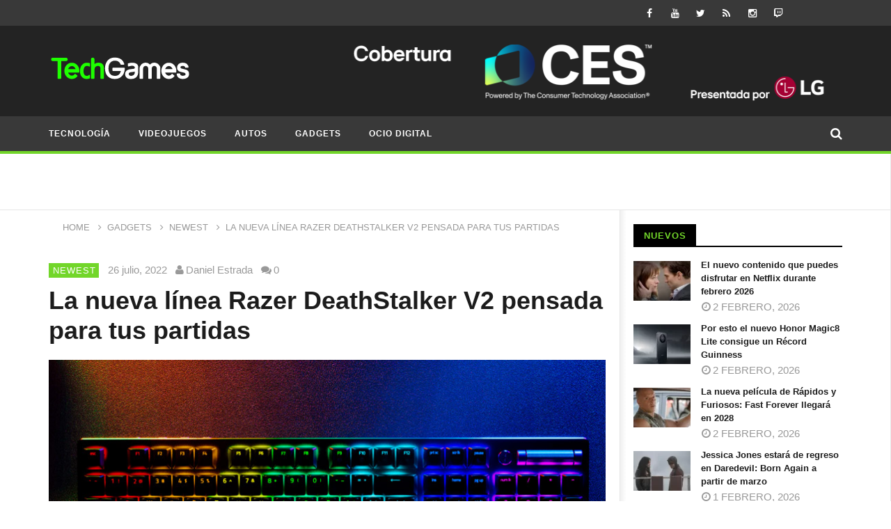

--- FILE ---
content_type: text/html; charset=UTF-8
request_url: https://www.techgames.com.mx/2022/07/26/la-nueva-linea-razer-deathstalker-v2-pensada-para-tus-partidas/
body_size: 30884
content:
<!DOCTYPE html>
<!--[if IE 7]><html class="ie ie7" lang="es">
<![endif]-->
<!--[if IE 8]><html class="ie ie8" lang="es">
<![endif]-->
<!--[if !(IE 7) | !(IE 8)  ]><!--><html lang="es">
<!--<![endif]--><head><script data-no-optimize="1">var litespeed_docref=sessionStorage.getItem("litespeed_docref");litespeed_docref&&(Object.defineProperty(document,"referrer",{get:function(){return litespeed_docref}}),sessionStorage.removeItem("litespeed_docref"));</script> <meta charset="UTF-8"><meta name="viewport" content="width=device-width, initial-scale=1"><link rel="profile" href="http://gmpg.org/xfn/11"><link rel="pingback" href="https://www.techgames.com.mx/xmlrpc.php"><style type="text/css" >@media only screen and (-webkit-min-device-pixel-ratio: 2),(min-resolution: 192dpi) {
			/* Retina Logo */
			.primary-logo{background:url(https://www.techgames.com.mx/wp-content/uploads/2015/11/TechGames-logo-2019.png) no-repeat center; display:inline-block !important; background-size:contain;}
			.primary-logo img{ opacity:0; visibility:hidden}
			.primary-logo *{display:inline-block}
		}</style><meta property="og:image" content="https://www.techgames.com.mx/wp-content/uploads/2022/07/La-nueva-línea-Razer-DeathStalker-V2-pensada-para-tus-partidas.jpg"/><meta property="og:title" content="La nueva línea Razer DeathStalker V2 pensada para tus partidas"/><meta property="og:url" content="https://www.techgames.com.mx/2022/07/26/la-nueva-linea-razer-deathstalker-v2-pensada-para-tus-partidas/"/><meta property="og:site_name" content="TechGames"/><meta property="og:type" content="article"/><meta property="og:description" content="Razer anuncia el regreso del aclamado teclado DeathStalker en los nuevos modelos DeathStalker V2 Pro, DeathStalker V2 Pro Tenkeyless y DeathStalker V2."/><meta property="fb:app_id" content="" /><meta name="twitter:card" value="summary" /><meta name="twitter:site" content="@TechGames" /><meta name="twitter:title" content="La nueva línea Razer DeathStalker V2 pensada para tus partidas" /><meta name="twitter:description" content="Razer anuncia el regreso del aclamado teclado DeathStalker en los nuevos modelos DeathStalker V2 Pro, DeathStalker V2 Pro Tenkeyless y DeathStalker V2." /><meta name="twitter:image" content="https://www.techgames.com.mx/wp-content/uploads/2022/07/La-nueva-línea-Razer-DeathStalker-V2-pensada-para-tus-partidas.jpg" /><meta name="twitter:url" content="https://www.techgames.com.mx/2022/07/26/la-nueva-linea-razer-deathstalker-v2-pensada-para-tus-partidas/" /><meta property="description" content="Razer anuncia el regreso del aclamado teclado DeathStalker en los nuevos modelos DeathStalker V2 Pro, DeathStalker V2 Pro Tenkeyless y DeathStalker V2."/> <script type="litespeed/javascript">(()=>{var e={};e.g=function(){if("object"==typeof globalThis)return globalThis;try{return this||new Function("return this")()}catch(e){if("object"==typeof window)return window}}(),function({ampUrl:n,isCustomizePreview:t,isAmpDevMode:r,noampQueryVarName:o,noampQueryVarValue:s,disabledStorageKey:i,mobileUserAgents:a,regexRegex:c}){if("undefined"==typeof sessionStorage)return;const d=new RegExp(c);if(!a.some((e=>{const n=e.match(d);return!(!n||!new RegExp(n[1],n[2]).test(navigator.userAgent))||navigator.userAgent.includes(e)})))return;e.g.addEventListener("DOMContentLiteSpeedLoaded",(()=>{const e=document.getElementById("amp-mobile-version-switcher");if(!e)return;e.hidden=!1;const n=e.querySelector("a[href]");n&&n.addEventListener("click",(()=>{sessionStorage.removeItem(i)}))}));const g=r&&["paired-browsing-non-amp","paired-browsing-amp"].includes(window.name);if(sessionStorage.getItem(i)||t||g)return;const u=new URL(location.href),m=new URL(n);m.hash=u.hash,u.searchParams.has(o)&&s===u.searchParams.get(o)?sessionStorage.setItem(i,"1"):m.href!==u.href&&(window.stop(),location.replace(m.href))}({"ampUrl":"https:\/\/www.techgames.com.mx\/2022\/07\/26\/la-nueva-linea-razer-deathstalker-v2-pensada-para-tus-partidas\/amp\/","noampQueryVarName":"noamp","noampQueryVarValue":"mobile","disabledStorageKey":"amp_mobile_redirect_disabled","mobileUserAgents":["Mobile","Android","Silk\/","Kindle","BlackBerry","Opera Mini","Opera Mobi"],"regexRegex":"^\\\/((?:.|\\n)+)\\\/([i]*)$","isCustomizePreview":!1,"isAmpDevMode":!1})})()</script> <meta name='robots' content='index, follow, max-image-preview:large, max-snippet:-1, max-video-preview:-1' /><title>La nueva línea Razer DeathStalker V2 pensada para tus partidas | TechGames</title><link rel="canonical" href="https://www.techgames.com.mx/2022/07/26/la-nueva-linea-razer-deathstalker-v2-pensada-para-tus-partidas/" /><meta property="og:locale" content="es_MX" /><meta property="og:type" content="article" /><meta property="og:title" content="La nueva línea Razer DeathStalker V2 pensada para tus partidas | TechGames" /><meta property="og:description" content="Razer anuncia el regreso del aclamado teclado DeathStalker en los nuevos modelos DeathStalker V2 Pro, DeathStalker V2 Pro Tenkeyless y DeathStalker V2. Con un estilo de diseño limpio y de bajo perfil en toda la gama, la nueva línea DeathStalker V2 es ideal para los gamers que buscan una configuración de escritorio sin desorden. La [&hellip;]" /><meta property="og:url" content="https://www.techgames.com.mx/2022/07/26/la-nueva-linea-razer-deathstalker-v2-pensada-para-tus-partidas/" /><meta property="og:site_name" content="TechGames" /><meta property="article:publisher" content="https://www.facebook.com/TechGames" /><meta property="article:published_time" content="2022-07-26T21:38:28+00:00" /><meta property="og:image" content="https://www.techgames.com.mx/wp-content/uploads/2022/07/La-nueva-línea-Razer-DeathStalker-V2-pensada-para-tus-partidas.jpg" /><meta property="og:image:width" content="804" /><meta property="og:image:height" content="500" /><meta property="og:image:type" content="image/jpeg" /><meta name="author" content="Daniel Estrada" /><meta name="twitter:card" content="summary_large_image" /><meta name="twitter:creator" content="@https://twitter.com/dabolo" /><meta name="twitter:site" content="@techgames" /><meta name="twitter:label1" content="Escrito por" /><meta name="twitter:data1" content="Daniel Estrada" /><meta name="twitter:label2" content="Tiempo de lectura" /><meta name="twitter:data2" content="5 minutos" /> <script type="application/ld+json" class="yoast-schema-graph">{"@context":"https://schema.org","@graph":[{"@type":"NewsArticle","@id":"https://www.techgames.com.mx/2022/07/26/la-nueva-linea-razer-deathstalker-v2-pensada-para-tus-partidas/#article","isPartOf":{"@id":"https://www.techgames.com.mx/2022/07/26/la-nueva-linea-razer-deathstalker-v2-pensada-para-tus-partidas/"},"author":{"name":"Daniel Estrada","@id":"https://www.techgames.com.mx/#/schema/person/cab76c814bb43b818ffbde075dfb6352"},"headline":"La nueva línea Razer DeathStalker V2 pensada para tus partidas","datePublished":"2022-07-26T21:38:28+00:00","mainEntityOfPage":{"@id":"https://www.techgames.com.mx/2022/07/26/la-nueva-linea-razer-deathstalker-v2-pensada-para-tus-partidas/"},"wordCount":922,"publisher":{"@id":"https://www.techgames.com.mx/#organization"},"image":{"@id":"https://www.techgames.com.mx/2022/07/26/la-nueva-linea-razer-deathstalker-v2-pensada-para-tus-partidas/#primaryimage"},"thumbnailUrl":"https://www.techgames.com.mx/wp-content/uploads/2022/07/La-nueva-línea-Razer-DeathStalker-V2-pensada-para-tus-partidas.jpg","keywords":["Clicky","DeathStalker","DeathStalker V2","DeathStalker V2 Pro","DeathStalker V2 Pro Tenkeyless","razer","Razer DeathStalker V2","Razer HyperSpeed Wireless","razer mexico"],"articleSection":["Newest"],"inLanguage":"es"},{"@type":"WebPage","@id":"https://www.techgames.com.mx/2022/07/26/la-nueva-linea-razer-deathstalker-v2-pensada-para-tus-partidas/","url":"https://www.techgames.com.mx/2022/07/26/la-nueva-linea-razer-deathstalker-v2-pensada-para-tus-partidas/","name":"La nueva línea Razer DeathStalker V2 pensada para tus partidas | TechGames","isPartOf":{"@id":"https://www.techgames.com.mx/#website"},"primaryImageOfPage":{"@id":"https://www.techgames.com.mx/2022/07/26/la-nueva-linea-razer-deathstalker-v2-pensada-para-tus-partidas/#primaryimage"},"image":{"@id":"https://www.techgames.com.mx/2022/07/26/la-nueva-linea-razer-deathstalker-v2-pensada-para-tus-partidas/#primaryimage"},"thumbnailUrl":"https://www.techgames.com.mx/wp-content/uploads/2022/07/La-nueva-línea-Razer-DeathStalker-V2-pensada-para-tus-partidas.jpg","datePublished":"2022-07-26T21:38:28+00:00","breadcrumb":{"@id":"https://www.techgames.com.mx/2022/07/26/la-nueva-linea-razer-deathstalker-v2-pensada-para-tus-partidas/#breadcrumb"},"inLanguage":"es","potentialAction":[{"@type":"ReadAction","target":["https://www.techgames.com.mx/2022/07/26/la-nueva-linea-razer-deathstalker-v2-pensada-para-tus-partidas/"]}]},{"@type":"ImageObject","inLanguage":"es","@id":"https://www.techgames.com.mx/2022/07/26/la-nueva-linea-razer-deathstalker-v2-pensada-para-tus-partidas/#primaryimage","url":"https://www.techgames.com.mx/wp-content/uploads/2022/07/La-nueva-línea-Razer-DeathStalker-V2-pensada-para-tus-partidas.jpg","contentUrl":"https://www.techgames.com.mx/wp-content/uploads/2022/07/La-nueva-línea-Razer-DeathStalker-V2-pensada-para-tus-partidas.jpg","width":804,"height":500,"caption":"La nueva línea Razer DeathStalker V2 pensada para tus partidas"},{"@type":"BreadcrumbList","@id":"https://www.techgames.com.mx/2022/07/26/la-nueva-linea-razer-deathstalker-v2-pensada-para-tus-partidas/#breadcrumb","itemListElement":[{"@type":"ListItem","position":1,"name":"Inicio","item":"https://www.techgames.com.mx/"},{"@type":"ListItem","position":2,"name":"La nueva línea Razer DeathStalker V2 pensada para tus partidas"}]},{"@type":"WebSite","@id":"https://www.techgames.com.mx/#website","url":"https://www.techgames.com.mx/","name":"TechGames","description":"TechGames es un sitio mexicano donde te contamos todo sobre lo último en Tecnología, Videojuegos y Ocio Digital en México y el mundo.","publisher":{"@id":"https://www.techgames.com.mx/#organization"},"alternateName":"TechGames México","potentialAction":[{"@type":"SearchAction","target":{"@type":"EntryPoint","urlTemplate":"https://www.techgames.com.mx/?s={search_term_string}"},"query-input":{"@type":"PropertyValueSpecification","valueRequired":true,"valueName":"search_term_string"}}],"inLanguage":"es"},{"@type":"Organization","@id":"https://www.techgames.com.mx/#organization","name":"TechGames","url":"https://www.techgames.com.mx/","logo":{"@type":"ImageObject","inLanguage":"es","@id":"https://www.techgames.com.mx/#/schema/logo/image/","url":"https://www.techgames.com.mx/wp-content/uploads/2015/11/cropped-TechGames-logo-2019-4.png","contentUrl":"https://www.techgames.com.mx/wp-content/uploads/2015/11/cropped-TechGames-logo-2019-4.png","width":203,"height":54,"caption":"TechGames"},"image":{"@id":"https://www.techgames.com.mx/#/schema/logo/image/"},"sameAs":["https://www.facebook.com/TechGames","https://x.com/techgames","https://www.instagram.com/techgames/","https://www.youtube.com/dabololin","https://www.tiktok.com/@techgamesmx"]},{"@type":"Person","@id":"https://www.techgames.com.mx/#/schema/person/cab76c814bb43b818ffbde075dfb6352","name":"Daniel Estrada","image":{"@type":"ImageObject","inLanguage":"es","@id":"https://www.techgames.com.mx/#/schema/person/image/","url":"https://www.techgames.com.mx/wp-content/litespeed/avatar/3c99c57b5f2d8418d646726959e4494a.jpg?ver=1769817114","contentUrl":"https://www.techgames.com.mx/wp-content/litespeed/avatar/3c99c57b5f2d8418d646726959e4494a.jpg?ver=1769817114","caption":"Daniel Estrada"},"description":"Padre cuando se debe y Gamer cuando se puede. Llevo 20 años escribiendo de lo que me gusta, comencé en Atomix, Sputnik, Paréntesis y fundé TechGames.","sameAs":["https://www.techgames.com.mx","https://x.com/https://twitter.com/dabolo"]}]}</script> <link rel='dns-prefetch' href='//static.addtoany.com' /><link rel='dns-prefetch' href='//fonts.googleapis.com' /><link rel='dns-prefetch' href='//www.googletagmanager.com' /><link rel="alternate" type="application/rss+xml" title="TechGames &raquo; Feed" href="https://www.techgames.com.mx/feed/" /><link rel="alternate" title="oEmbed (JSON)" type="application/json+oembed" href="https://www.techgames.com.mx/wp-json/oembed/1.0/embed?url=https%3A%2F%2Fwww.techgames.com.mx%2F2022%2F07%2F26%2Fla-nueva-linea-razer-deathstalker-v2-pensada-para-tus-partidas%2F" /><link rel="alternate" title="oEmbed (XML)" type="text/xml+oembed" href="https://www.techgames.com.mx/wp-json/oembed/1.0/embed?url=https%3A%2F%2Fwww.techgames.com.mx%2F2022%2F07%2F26%2Fla-nueva-linea-razer-deathstalker-v2-pensada-para-tus-partidas%2F&#038;format=xml" />
<script data-wpfc-render="false" id="techg-ready" type="litespeed/javascript">window.advanced_ads_ready=function(callback,requestedState){requestedState=requestedState||'complete';var checkState=function(state){return requestedState==='interactive'?state!=='loading':state==='complete'};if(checkState(document.readyState)){callback();return}
document.addEventListener('readystatechange',function(event){if(checkState(event.target.readyState)){callback()}},{once:requestedState==='interactive'})};window.advanced_ads_ready_queue=window.advanced_ads_ready_queue||[]</script> <style id='wp-img-auto-sizes-contain-inline-css' type='text/css'>img:is([sizes=auto i],[sizes^="auto," i]){contain-intrinsic-size:3000px 1500px}
/*# sourceURL=wp-img-auto-sizes-contain-inline-css */</style><link data-optimized="2" rel="stylesheet" href="https://www.techgames.com.mx/wp-content/litespeed/css/a8ee92a4295308743c2691cd5c1ede2a.css?ver=ac14f" /><style id='global-styles-inline-css' type='text/css'>:root{--wp--preset--aspect-ratio--square: 1;--wp--preset--aspect-ratio--4-3: 4/3;--wp--preset--aspect-ratio--3-4: 3/4;--wp--preset--aspect-ratio--3-2: 3/2;--wp--preset--aspect-ratio--2-3: 2/3;--wp--preset--aspect-ratio--16-9: 16/9;--wp--preset--aspect-ratio--9-16: 9/16;--wp--preset--color--black: #000000;--wp--preset--color--cyan-bluish-gray: #abb8c3;--wp--preset--color--white: #ffffff;--wp--preset--color--pale-pink: #f78da7;--wp--preset--color--vivid-red: #cf2e2e;--wp--preset--color--luminous-vivid-orange: #ff6900;--wp--preset--color--luminous-vivid-amber: #fcb900;--wp--preset--color--light-green-cyan: #7bdcb5;--wp--preset--color--vivid-green-cyan: #00d084;--wp--preset--color--pale-cyan-blue: #8ed1fc;--wp--preset--color--vivid-cyan-blue: #0693e3;--wp--preset--color--vivid-purple: #9b51e0;--wp--preset--gradient--vivid-cyan-blue-to-vivid-purple: linear-gradient(135deg,rgb(6,147,227) 0%,rgb(155,81,224) 100%);--wp--preset--gradient--light-green-cyan-to-vivid-green-cyan: linear-gradient(135deg,rgb(122,220,180) 0%,rgb(0,208,130) 100%);--wp--preset--gradient--luminous-vivid-amber-to-luminous-vivid-orange: linear-gradient(135deg,rgb(252,185,0) 0%,rgb(255,105,0) 100%);--wp--preset--gradient--luminous-vivid-orange-to-vivid-red: linear-gradient(135deg,rgb(255,105,0) 0%,rgb(207,46,46) 100%);--wp--preset--gradient--very-light-gray-to-cyan-bluish-gray: linear-gradient(135deg,rgb(238,238,238) 0%,rgb(169,184,195) 100%);--wp--preset--gradient--cool-to-warm-spectrum: linear-gradient(135deg,rgb(74,234,220) 0%,rgb(151,120,209) 20%,rgb(207,42,186) 40%,rgb(238,44,130) 60%,rgb(251,105,98) 80%,rgb(254,248,76) 100%);--wp--preset--gradient--blush-light-purple: linear-gradient(135deg,rgb(255,206,236) 0%,rgb(152,150,240) 100%);--wp--preset--gradient--blush-bordeaux: linear-gradient(135deg,rgb(254,205,165) 0%,rgb(254,45,45) 50%,rgb(107,0,62) 100%);--wp--preset--gradient--luminous-dusk: linear-gradient(135deg,rgb(255,203,112) 0%,rgb(199,81,192) 50%,rgb(65,88,208) 100%);--wp--preset--gradient--pale-ocean: linear-gradient(135deg,rgb(255,245,203) 0%,rgb(182,227,212) 50%,rgb(51,167,181) 100%);--wp--preset--gradient--electric-grass: linear-gradient(135deg,rgb(202,248,128) 0%,rgb(113,206,126) 100%);--wp--preset--gradient--midnight: linear-gradient(135deg,rgb(2,3,129) 0%,rgb(40,116,252) 100%);--wp--preset--font-size--small: 13px;--wp--preset--font-size--medium: 20px;--wp--preset--font-size--large: 36px;--wp--preset--font-size--x-large: 42px;--wp--preset--spacing--20: 0.44rem;--wp--preset--spacing--30: 0.67rem;--wp--preset--spacing--40: 1rem;--wp--preset--spacing--50: 1.5rem;--wp--preset--spacing--60: 2.25rem;--wp--preset--spacing--70: 3.38rem;--wp--preset--spacing--80: 5.06rem;--wp--preset--shadow--natural: 6px 6px 9px rgba(0, 0, 0, 0.2);--wp--preset--shadow--deep: 12px 12px 50px rgba(0, 0, 0, 0.4);--wp--preset--shadow--sharp: 6px 6px 0px rgba(0, 0, 0, 0.2);--wp--preset--shadow--outlined: 6px 6px 0px -3px rgb(255, 255, 255), 6px 6px rgb(0, 0, 0);--wp--preset--shadow--crisp: 6px 6px 0px rgb(0, 0, 0);}:where(.is-layout-flex){gap: 0.5em;}:where(.is-layout-grid){gap: 0.5em;}body .is-layout-flex{display: flex;}.is-layout-flex{flex-wrap: wrap;align-items: center;}.is-layout-flex > :is(*, div){margin: 0;}body .is-layout-grid{display: grid;}.is-layout-grid > :is(*, div){margin: 0;}:where(.wp-block-columns.is-layout-flex){gap: 2em;}:where(.wp-block-columns.is-layout-grid){gap: 2em;}:where(.wp-block-post-template.is-layout-flex){gap: 1.25em;}:where(.wp-block-post-template.is-layout-grid){gap: 1.25em;}.has-black-color{color: var(--wp--preset--color--black) !important;}.has-cyan-bluish-gray-color{color: var(--wp--preset--color--cyan-bluish-gray) !important;}.has-white-color{color: var(--wp--preset--color--white) !important;}.has-pale-pink-color{color: var(--wp--preset--color--pale-pink) !important;}.has-vivid-red-color{color: var(--wp--preset--color--vivid-red) !important;}.has-luminous-vivid-orange-color{color: var(--wp--preset--color--luminous-vivid-orange) !important;}.has-luminous-vivid-amber-color{color: var(--wp--preset--color--luminous-vivid-amber) !important;}.has-light-green-cyan-color{color: var(--wp--preset--color--light-green-cyan) !important;}.has-vivid-green-cyan-color{color: var(--wp--preset--color--vivid-green-cyan) !important;}.has-pale-cyan-blue-color{color: var(--wp--preset--color--pale-cyan-blue) !important;}.has-vivid-cyan-blue-color{color: var(--wp--preset--color--vivid-cyan-blue) !important;}.has-vivid-purple-color{color: var(--wp--preset--color--vivid-purple) !important;}.has-black-background-color{background-color: var(--wp--preset--color--black) !important;}.has-cyan-bluish-gray-background-color{background-color: var(--wp--preset--color--cyan-bluish-gray) !important;}.has-white-background-color{background-color: var(--wp--preset--color--white) !important;}.has-pale-pink-background-color{background-color: var(--wp--preset--color--pale-pink) !important;}.has-vivid-red-background-color{background-color: var(--wp--preset--color--vivid-red) !important;}.has-luminous-vivid-orange-background-color{background-color: var(--wp--preset--color--luminous-vivid-orange) !important;}.has-luminous-vivid-amber-background-color{background-color: var(--wp--preset--color--luminous-vivid-amber) !important;}.has-light-green-cyan-background-color{background-color: var(--wp--preset--color--light-green-cyan) !important;}.has-vivid-green-cyan-background-color{background-color: var(--wp--preset--color--vivid-green-cyan) !important;}.has-pale-cyan-blue-background-color{background-color: var(--wp--preset--color--pale-cyan-blue) !important;}.has-vivid-cyan-blue-background-color{background-color: var(--wp--preset--color--vivid-cyan-blue) !important;}.has-vivid-purple-background-color{background-color: var(--wp--preset--color--vivid-purple) !important;}.has-black-border-color{border-color: var(--wp--preset--color--black) !important;}.has-cyan-bluish-gray-border-color{border-color: var(--wp--preset--color--cyan-bluish-gray) !important;}.has-white-border-color{border-color: var(--wp--preset--color--white) !important;}.has-pale-pink-border-color{border-color: var(--wp--preset--color--pale-pink) !important;}.has-vivid-red-border-color{border-color: var(--wp--preset--color--vivid-red) !important;}.has-luminous-vivid-orange-border-color{border-color: var(--wp--preset--color--luminous-vivid-orange) !important;}.has-luminous-vivid-amber-border-color{border-color: var(--wp--preset--color--luminous-vivid-amber) !important;}.has-light-green-cyan-border-color{border-color: var(--wp--preset--color--light-green-cyan) !important;}.has-vivid-green-cyan-border-color{border-color: var(--wp--preset--color--vivid-green-cyan) !important;}.has-pale-cyan-blue-border-color{border-color: var(--wp--preset--color--pale-cyan-blue) !important;}.has-vivid-cyan-blue-border-color{border-color: var(--wp--preset--color--vivid-cyan-blue) !important;}.has-vivid-purple-border-color{border-color: var(--wp--preset--color--vivid-purple) !important;}.has-vivid-cyan-blue-to-vivid-purple-gradient-background{background: var(--wp--preset--gradient--vivid-cyan-blue-to-vivid-purple) !important;}.has-light-green-cyan-to-vivid-green-cyan-gradient-background{background: var(--wp--preset--gradient--light-green-cyan-to-vivid-green-cyan) !important;}.has-luminous-vivid-amber-to-luminous-vivid-orange-gradient-background{background: var(--wp--preset--gradient--luminous-vivid-amber-to-luminous-vivid-orange) !important;}.has-luminous-vivid-orange-to-vivid-red-gradient-background{background: var(--wp--preset--gradient--luminous-vivid-orange-to-vivid-red) !important;}.has-very-light-gray-to-cyan-bluish-gray-gradient-background{background: var(--wp--preset--gradient--very-light-gray-to-cyan-bluish-gray) !important;}.has-cool-to-warm-spectrum-gradient-background{background: var(--wp--preset--gradient--cool-to-warm-spectrum) !important;}.has-blush-light-purple-gradient-background{background: var(--wp--preset--gradient--blush-light-purple) !important;}.has-blush-bordeaux-gradient-background{background: var(--wp--preset--gradient--blush-bordeaux) !important;}.has-luminous-dusk-gradient-background{background: var(--wp--preset--gradient--luminous-dusk) !important;}.has-pale-ocean-gradient-background{background: var(--wp--preset--gradient--pale-ocean) !important;}.has-electric-grass-gradient-background{background: var(--wp--preset--gradient--electric-grass) !important;}.has-midnight-gradient-background{background: var(--wp--preset--gradient--midnight) !important;}.has-small-font-size{font-size: var(--wp--preset--font-size--small) !important;}.has-medium-font-size{font-size: var(--wp--preset--font-size--medium) !important;}.has-large-font-size{font-size: var(--wp--preset--font-size--large) !important;}.has-x-large-font-size{font-size: var(--wp--preset--font-size--x-large) !important;}
/*# sourceURL=global-styles-inline-css */</style><style id='core-block-supports-inline-css' type='text/css'>/**
 * Core styles: block-supports
 */

/*# sourceURL=core-block-supports-inline-css */</style><style id='classic-theme-styles-inline-css' type='text/css'>/**
 * These rules are needed for backwards compatibility.
 * They should match the button element rules in the base theme.json file.
 */
.wp-block-button__link {
	color: #ffffff;
	background-color: #32373c;
	border-radius: 9999px; /* 100% causes an oval, but any explicit but really high value retains the pill shape. */

	/* This needs a low specificity so it won't override the rules from the button element if defined in theme.json. */
	box-shadow: none;
	text-decoration: none;

	/* The extra 2px are added to size solids the same as the outline versions.*/
	padding: calc(0.667em + 2px) calc(1.333em + 2px);

	font-size: 1.125em;
}

.wp-block-file__button {
	background: #32373c;
	color: #ffffff;
	text-decoration: none;
}

/*# sourceURL=/wp-includes/css/classic-themes.css */</style><style id='dominant-color-styles-inline-css' type='text/css'>img[data-dominant-color]:not(.has-transparency) { background-color: var(--dominant-color); }
/*# sourceURL=dominant-color-styles-inline-css */</style><style id='lazyload-video-css-inline-css' type='text/css'>.entry-content a.lazy-load-youtube, a.lazy-load-youtube, .lazy-load-vimeo{ background-size: cover; }.titletext.youtube { display: none; }.lazy-load-div { background: url(https://www.techgames.com.mx/wp-content/plugins/lazy-load-for-videos//public/play-y-red.png) center center no-repeat; }
/*# sourceURL=lazyload-video-css-inline-css */</style> <script type="litespeed/javascript" data-src="https://www.techgames.com.mx/wp-includes/js/jquery/jquery.js" id="jquery-core-js"></script> <script id="post-views-counter-frontend-js-before" type="litespeed/javascript">var pvcArgsFrontend={"mode":"js","postID":55640,"requestURL":"https:\/\/www.techgames.com.mx\/wp-admin\/admin-ajax.php","nonce":"10de325eef","dataStorage":"cookies","multisite":!1,"path":"\/","domain":""}</script> <script id="addtoany-core-js-before" type="litespeed/javascript">window.a2a_config=window.a2a_config||{};a2a_config.callbacks=[];a2a_config.overlays=[];a2a_config.templates={};a2a_localize={Share:"Compartir",Save:"Guardar",Subscribe:"Suscribirse",Email:"Email",Bookmark:"Agregar a favoritos",ShowAll:"Mostrar todo",ShowLess:"Mostrar menos",FindServices:"Encontrar servicios",FindAnyServiceToAddTo:"Encontrar instantáneamente servicios para agregar a",PoweredBy:"Proporcionado por",ShareViaEmail:"Compartir por correo electrónico",SubscribeViaEmail:"Suscribir por correo electrónico",BookmarkInYourBrowser:"Guarda esta página en tu navegador",BookmarkInstructions:"Presione Ctrl+D o \u2318+D para agregar esta página a tus favoritas.",AddToYourFavorites:"Agregar a tus favoritos",SendFromWebOrProgram:"Enviar desde cualquier dirección de correo electrónico o programa de correo electrónico",EmailProgram:"Programa de correo electrónico",More:"Más&#8230;",ThanksForSharing:"¡Gracias por compartir!",ThanksForFollowing:"¡Gracias por seguirnos!"};a2a_config.callbacks.push({ready:function(){document.querySelectorAll(".a2a_s_undefined").forEach(function(emptyIcon){emptyIcon.parentElement.style.display="none"})}})</script> <script type="text/javascript" defer src="https://static.addtoany.com/menu/page.js" id="addtoany-core-js"></script> <script id="cookie-law-info-js-extra" type="litespeed/javascript">var Cli_Data={"nn_cookie_ids":[],"cookielist":[],"non_necessary_cookies":[],"ccpaEnabled":"","ccpaRegionBased":"","ccpaBarEnabled":"","strictlyEnabled":["necessary","obligatoire"],"ccpaType":"gdpr","js_blocking":"","custom_integration":"","triggerDomRefresh":"","secure_cookies":""};var cli_cookiebar_settings={"animate_speed_hide":"500","animate_speed_show":"500","background":"#FFF","border":"#b1a6a6c2","border_on":"","button_1_button_colour":"#000","button_1_button_hover":"#000000","button_1_link_colour":"#fff","button_1_as_button":"1","button_1_new_win":"","button_2_button_colour":"#333","button_2_button_hover":"#292929","button_2_link_colour":"#444","button_2_as_button":"","button_2_hidebar":"","button_3_button_colour":"#000","button_3_button_hover":"#000000","button_3_link_colour":"#fff","button_3_as_button":"1","button_3_new_win":"","button_4_button_colour":"#000","button_4_button_hover":"#000000","button_4_link_colour":"#62a329","button_4_as_button":"","button_7_button_colour":"#61a229","button_7_button_hover":"#4e8221","button_7_link_colour":"#fff","button_7_as_button":"1","button_7_new_win":"","font_family":"inherit","header_fix":"","notify_animate_hide":"1","notify_animate_show":"","notify_div_id":"#cookie-law-info-bar","notify_position_horizontal":"right","notify_position_vertical":"bottom","scroll_close":"1","scroll_close_reload":"","accept_close_reload":"","reject_close_reload":"","showagain_tab":"","showagain_background":"#fff","showagain_border":"#000","showagain_div_id":"#cookie-law-info-again","showagain_x_position":"100px","text":"#000","show_once_yn":"1","show_once":"10000","logging_on":"","as_popup":"","popup_overlay":"1","bar_heading_text":"","cookie_bar_as":"banner","popup_showagain_position":"bottom-right","widget_position":"left"};var log_object={"ajax_url":"https://www.techgames.com.mx/wp-admin/admin-ajax.php"}</script> <script id="ajax-request-js-extra" type="litespeed/javascript">var cactus={"ajaxurl":"https://www.techgames.com.mx/wp-admin/admin-ajax.php","query_vars":{"page":0,"year":2022,"monthnum":7,"day":26,"name":"la-nueva-linea-razer-deathstalker-v2-pensada-para-tus-partidas","error":"","m":"","p":0,"post_parent":"","subpost":"","subpost_id":"","attachment":"","attachment_id":0,"pagename":"","page_id":0,"second":"","minute":"","hour":"","w":0,"category_name":"","tag":"","cat":"","tag_id":"","author":"","author_name":"","feed":"","tb":"","paged":0,"meta_key":"","meta_value":"","preview":"","s":"","sentence":"","title":"","fields":"all","menu_order":"","embed":"","category__in":[],"category__not_in":[],"category__and":[],"post__in":[],"post__not_in":[],"post_name__in":[],"tag__in":[],"tag__not_in":[],"tag__and":[],"tag_slug__in":[],"tag_slug__and":[],"post_parent__in":[],"post_parent__not_in":[],"author__in":[],"author__not_in":[],"search_columns":[],"ignore_sticky_posts":!1,"suppress_filters":!1,"cache_results":!0,"update_post_term_cache":!0,"update_menu_item_cache":!1,"lazy_load_term_meta":!0,"update_post_meta_cache":!0,"post_type":"","posts_per_page":10,"nopaging":!1,"comments_per_page":"50","no_found_rows":!1,"order":"DESC"},"current_url":"https://www.techgames.com.mx/2022/07/26/la-nueva-linea-razer-deathstalker-v2-pensada-para-tus-partidas"}</script> <link rel="https://api.w.org/" href="https://www.techgames.com.mx/wp-json/" /><link rel="alternate" title="JSON" type="application/json" href="https://www.techgames.com.mx/wp-json/wp/v2/posts/55640" /><link rel="EditURI" type="application/rsd+xml" title="RSD" href="https://www.techgames.com.mx/xmlrpc.php?rsd" /><link rel='shortlink' href='https://www.techgames.com.mx/?p=55640' /><meta name="generator" content="dominant-color-images 1.2.0"><meta name="generator" content="Site Kit by Google 1.171.0" /><meta name="generator" content="performance-lab 4.0.1; plugins: dominant-color-images, embed-optimizer, speculation-rules, webp-uploads"><meta name="generator" content="webp-uploads 2.6.1"><link rel="alternate" type="text/html" media="only screen and (max-width: 640px)" href="https://www.techgames.com.mx/2022/07/26/la-nueva-linea-razer-deathstalker-v2-pensada-para-tus-partidas/amp/"><link rel="llms-sitemap" href="https://www.techgames.com.mx/llms.txt" /><meta name="generator" content="speculation-rules 1.6.0"><meta name="google-adsense-platform-account" content="ca-host-pub-2644536267352236"><meta name="google-adsense-platform-domain" content="sitekit.withgoogle.com"><meta data-od-replaced-content="optimization-detective 1.0.0-beta4" name="generator" content="optimization-detective 1.0.0-beta4; url_metric_groups={0:empty, 480:empty, 600:empty, 782:populated}"><meta name="generator" content="embed-optimizer 1.0.0-beta3"><meta name="generator" content="Powered by WPBakery Page Builder - drag and drop page builder for WordPress."/><link rel="amphtml" href="https://www.techgames.com.mx/2022/07/26/la-nueva-linea-razer-deathstalker-v2-pensada-para-tus-partidas/amp/"><style>#amp-mobile-version-switcher{left:0;position:absolute;width:100%;z-index:100}#amp-mobile-version-switcher>a{background-color:#444;border:0;color:#eaeaea;display:block;font-family:-apple-system,BlinkMacSystemFont,Segoe UI,Roboto,Oxygen-Sans,Ubuntu,Cantarell,Helvetica Neue,sans-serif;font-size:16px;font-weight:600;padding:15px 0;text-align:center;-webkit-text-decoration:none;text-decoration:none}#amp-mobile-version-switcher>a:active,#amp-mobile-version-switcher>a:focus,#amp-mobile-version-switcher>a:hover{-webkit-text-decoration:underline;text-decoration:underline}</style><script  type="litespeed/javascript" data-src="https://pagead2.googlesyndication.com/pagead/js/adsbygoogle.js?client=ca-pub-4237998494942675" crossorigin="anonymous"></script><link rel="icon" href="https://www.techgames.com.mx/wp-content/uploads/2019/01/TG-G-Y-50x50.png" sizes="32x32" /><link rel="icon" href="https://www.techgames.com.mx/wp-content/uploads/2019/01/TG-G-Y-220x220.png" sizes="192x192" /><link rel="apple-touch-icon" href="https://www.techgames.com.mx/wp-content/uploads/2019/01/TG-G-Y-220x220.png" /><meta name="msapplication-TileImage" content="https://www.techgames.com.mx/wp-content/uploads/2019/01/TG-G-Y-300x300.png" />
<style type="text/css">/* background */
    .bg-main-color,
    .cactus-note-cat,
    .subs-button .subs-row .subs-cell a,
    #top-nav .navbar-nav>li ul:before,
    #main-menu .navbar-default .navbar-nav>li>a:hover, 
	#main-menu .navbar-default .navbar-nav>li.current-menu-item>a,
    #main-menu .navbar-default .navbar-nav>li:hover>a,
    #main-menu .navbar-nav>li ul:before,
    #main-menu .navbar-default.cactus-sticky-menu .navbar-nav>li>a:hover, 
    .cactus-nav.style-3 #main-menu .navbar-default.cactus-sticky-menu .navbar-nav>li>a:hover,
    .widget .widget-title:before,
    .cactus-related-posts .title-related-post:before,
    .cactus-now-playing,
    .post-style-gallery .pagination .swiper-pagination-switch:hover,
    .post-style-gallery .pagination .swiper-pagination-switch.swiper-active-switch,
    .cactus-video-list-content .cactus-widget-posts .cactus-widget-posts-item .video-active,
    .comments-area .comment-reply-title:before,
	.comments-area .comments-title:before,
    #main-menu .navbar-default .navbar-nav.user_submit>li>a:hover,
    .cactus-thumb-slider .bottom-absolute,
    .item-review h4:before,
    .item-review .box-progress .progress .progress-bar,
    .star-rating-block .rating-title:before,
    .cactus-slider-sync .cactus-silder-sync-listing .sync-img-content > div > .hr-active,
    .cactus-slider-sync[data-layout="vertical"] .cactus-silder-sync-listing .swiper-slide:before,
    footer .footer-info .link #menu-footer-menu li:after,
    body.archive.category .cactus-listing-heading h1,
    .widget.widget_shopping_cart .buttons a:last-child,
    .woocommerce .widget_price_filter .price_slider_amount .button,
    .woocommerce #reviews #review_form_wrapper h3:before,
    .single-product .upsells.products h2:before,
    .woocommerce-page #payment #place_order, .woocommerce-checkout form.login .form-row .button,
    .woocommerce div.product form.cart .button.single_add_to_cart_button,
    .wpb_row .woocommerce #payment #place_order,
    .wpb_row .woocommerce.add_to_cart_inline .button.add_to_cart_button:hover,
    .cactus-tab .cactus-tab-heading .cactus-tab-title span
	{background-color: #72d62a;}
	.woocommerce .sale-on{ border-top-color:#72d62a}
	/* color */
	
    .main-color,
	a, 
    a:focus,
	/*a:hover,*/
    .woocommerce .return-to-shop a.button:hover, .woocommerce .cart input.checkout-button.button, .woocommerce-shipping-calculator button.button:hover, .woocommerce .cart .button:hover, .woocommerce .cart input.button:hover,
	.woocommerce #review_form #respond .form-submit input,
    .woocommerce .widget_price_filter .price_slider_amount .button:hover,
    .widget_price_filter .price_slider_amount .button:hover, .widget.widget_shopping_cart .buttons a:hover,
    .btn-default:not(:hover):not(.load-more):not([data-dismiss="modal"]), 
    button:not(:hover):not(.load-more):not([data-dismiss="modal"]):not([name="calc_shipping"]):not(.button), 
    input[type=button]:not(:hover):not(.load-more):not([data-dismiss="modal"]), 
    input[type=submit]:not(:hover):not(.load-more):not([data-dismiss="modal"]):not([name="apply_coupon"]):not([name="update_cart"]):not([name="login"]), 
    .btn-default:not(:hover):not(.load-more):not([data-dismiss="modal"]):visited, 
    button:not(:hover):not(.load-more):not([data-dismiss="modal"]):visited, 
    input[type=button]:not(:hover):not(.load-more):not([data-dismiss="modal"]):visited, 
    input[type=submit]:not(:hover):not(.load-more):not([data-dismiss="modal"]):visited,
	.btn-large,
	.btn-large:visited,
	*[data-toggle="tooltip"]:not(.share-tool-block),
	.dark-div .cactus-info:hover,
	.cactus-note-point,
	#main-menu .navbar-default .navbar-nav>li>a,
	#off-canvas .off-menu ul li a:hover,
	#top-nav .navbar-nav.open-menu-mobile-top>li>ul>li a:hover,
	#main-menu .dropdown-mega .channel-content .row .content-item .video-item .item-head h3 a:hover,
	#main-menu .dropdown-mega .sub-menu-box-grid .columns li ul li.header,
    .cactus-sidebar .widget .widget-title,
    .tag-group a:hover,
	.tag-group a:focus,
    .cactus-listing-carousel-content .cactus-listing-config.style-1.style-3 .cactus-post-title > a:hover,
    .post-style-gallery .pre-carousel:hover,
	.post-style-gallery .next-carousel:hover,
    .dark-div .cactus-video-list-content .video-listing .cactus-widget-posts .widget-posts-title a:hover,
    .cactus-video-list-content .cactus-widget-posts .cactus-widget-posts-item.active .widget-posts-title a,
    footer .footer-info .link a:hover,
	.cactus-nav.style-4 #main-menu .navbar-default:not(.cactus-sticky-menu) .navbar-nav>li:hover>a,	
    .cactus-nav.style-4 #main-menu .navbar-default:not(.cactus-sticky-menu) .navbar-nav.user_submit>li>a:hover,    
    .cactus-nav.style-4 #main-menu .navbar-default:not(.cactus-sticky-menu) .navbar-nav>li.current-menu-item>a,
    .cactus-nav.style-4 #main-menu .navbar-default:not(.cactus-sticky-menu) .navbar-nav:not(.user_submit)>li>a:hover, 
	.cactus-nav.style-4 #main-menu .navbar-default:not(.cactus-sticky-menu) .navbar-nav:not(.user_submit)>li.current-menu-item>a, 
	.cactus-nav.style-4 #main-menu .navbar-default:not(.cactus-sticky-menu) .navbar-nav:not(.user_submit)>li:hover>a,	
    .wptt_TwitterTweets ul.fetched_tweets li.tweets_avatar .tweet_data a:hover,    
	.dark-div .widget_calendar a:hover,    
    
	.item-review .box-text .score,	
	.cactus-slider-sync .pre-carousel:hover,
	.cactus-slider-sync .next-carousel:hover,	
	.cactus-thumb-slider .thumb-content .swiper-slide .thumb-item:hover .cactus-note-cat,
	.cactus-thumb-slider .thumb-content .swiper-slide.active .thumb-item .cactus-note-cat,
	.cactus-thumb-slider .pre-carousel:hover,
	.cactus-thumb-slider .next-carousel:hover,	
	.cactus-banner-parallax .sub-content h3 a:hover,	
	.cactus-slider-wrap .cactus-slider-btn-prev:hover,
	.cactus-slider-wrap .cactus-slider-btn-next:hover,
	.cactus-scb .cactus-scb-title,	
	.cactus-banner-parallax-slider .cactus-info:hover,
	.cactus-banner-parallax-slider .dark-div .cactus-info:hover,	
	.cactus-carousel .pre-carousel:hover,
	.cactus-carousel .next-carousel:hover,
    .compare-table-wrapper .btn-default,
	.compare-table-wrapper .btn-default:visited,
	.cactus-topic-box .topic-box-title,
	.cactus-divider.style-4 > h6,
    .cactus-topic-box .topic-box-item a:hover,
    .cactus-change-video:hover .button-cell > span:last-child,  
    .easy-tab .tabs li.active a,
    .easy-tab .tabs li a:hover,
    .woocommerce .woocommerce-archive ul.products li.item-product .button:hover,
    .widget.widget_shopping_cart .buttons a:last-child:hover,
    .wpb_row .woocommerce ul.products li.item-product .button:hover,
    .wpb_row .woocommerce table.my_account_orders .button.view:hover,
    .cactus-topic-box .topic-box-item a:hover    
	{color: #72d62a;}
    
    @media(max-width:1024px) {
    	#wrap .cactus-nav #main-menu .navbar-default.cactus-sticky-menu .navbar-nav.open-menu-mobile>li>a:hover,
		#wrap .cactus-nav #main-menu .navbar-default.cactus-sticky-menu .navbar-nav.search-drop-down>li>a:hover,
		#wrap .cactus-nav #main-menu .navbar-default.cactus-sticky-menu .navbar-nav.user_submit>li>a:hover,
        #wrap .cactus-nav #main-menu .navbar-default.cactus-sticky-menu .navbar-nav.open-menu-mobile>li:hover>a,
		#wrap .cactus-nav #main-menu .navbar-default.cactus-sticky-menu .navbar-nav.search-drop-down>li:hover>a,
		#wrap .cactus-nav #main-menu .navbar-default.cactus-sticky-menu .navbar-nav.user_submit>li:hover>a {color: #72d62a;}
   	}

	/* border color */

	#main-menu .dropdown-mega .preview-mode,
	.cactus-nav.style-2 #main-menu,
	.cactus-nav.style-3 #main-menu,
	footer .footer-info,
	.compare-table-wrapper > .compare-table,
	#main-menu .search-drop-down>li>ul,
    .tm-multilink .multilink-table-wrap .multilink-item,
    .cactus-tab .cactus-tab-heading
	{
		border-color: #72d62a;
	}



	html, 
    body, 
    
    .cactus-listing-config.style-1 .entry-content > *:not(.primary-post-content),
    .cactus-listing-config.style-1 .entry-content .primary-post-content > *,
    .cactus-listing-config.style-1 .entry-content > .related-post:not(.primary-post-content) > *,
    .cactus-listing-config.style-1.style-3 .cactus-sub-wrap > *,
    .cactus-listing-config.style-1.style-4 .cactus-sub-wrap > *,
    .navi-channel .navi-content > *,
    .footer-sidebar .container > .row:not(.footer-banner-wrapper) > *,
    .cactus-scb[data-style="2"] .cactus-listing-config.style-1 .cactus-sub-wrap > *,  
      
    input:not([type]), 
	input[type="color"], 
	input[type="email"], 
	input[type="number"], 
	input[type="password"], 
	input[type="tel"], 
	input[type="url"], 
	input[type="text"], 
	input[type="search"], 
	textarea, 
	.form-control, 
	select,    
    h6, 
    .h6,
    .easy-tab .tabs li a,
    .cactus-listing-config.style-1.style-2.channel-list .cactus-info,
    .cactus-listing-config.style-1.style-3.style-channel.ct-special .row > *:not(.post-channel-special) .cactus-post-title,
    .cactus-listing-config.style-1.style-4 .primary-post-content .picture-content .content-abs-post .cactus-post-title,
    #main-menu .dropdown-mega .channel-content .row .content-item .video-item .item-head h3,
    #main-menu .dropdown-mega .sub-menu-box-grid .columns li ul li.header, 
    .cactus-change-video span,
    .comments-area .comments-title,
    .smart-list-post-wrap .post-static-page,
    .cactus-post-suggestion .suggestion-header,
    .content-404,
    .wptt_TwitterTweets ul.fetched_tweets li.tweets_avatar .tweet_data,
    .cactus-slider-sync[data-layout="vertical"] .cactus-silder-sync-listing .sync-img-content > div > a,
    .cactus-thumb-slider .cactus-note-point,
    .cactus-scb .cactus-scb-title,
    .cactus-scb ul.category > li.current-category > a,
    .cactus-scb ul.category > li.current-category > i,
    .cactus-scb ul.category > li.current-category > ul li a,    
    .compare-table-wrapper .compare-table-price span:last-child,
    .comments-area .comment-reply-title, 
    .comments-area .comments-title,
    .icon-box-group .cactus-icon-box,
    .body-content .vc_tta-container .vc_tta.vc_general .vc_tta-panels-container .vc_tta-panels .vc_tta-panel .vc_tta-panel-title,
    .cactus-carousel .swiper-slide,
    .cactus-widget-posts.style-2 > *,
    .tm-multilink .multilink-table-wrap .multilink-item span.mtitle,
    .tm-multilink .multilink-table-wrap .multilink-item span a
     {font-size: 17px}

     @media(max-width:767px) {
        .cactus-banner-parallax .primary-content h1,
        .cactus-banner-parallax .primary-content h1 a {font-size: 17px}
     }
         
    /*11px*/
        table:not(#wp-calendar) tbody tr:first-child,
        table:not(#wp-calendar) thead tr:first-child,
        .cactus-breadcrumb,
        .cactus-breadcrumb a, 
        .cactus-readmore > a,
        .cactus-note-cat,
        .cactus-note-point,
        .cactus-note-time,
        .subs-button .subs-row .subs-cell a,
        .subs-button .subs-row .subs-cell > span,
        .cactus-listing-config.style-1 .primary-post-content .cactus-readmore > a,
        .combo-change .listing-select > ul > li,
        .combo-change .listing-select > ul > li > ul > li > a,
        .cactus-listing-heading h1 span,
        .navi-channel .navi .navi-item a,
        .page-navigation .nav-next,
        .wp-pagenavi span,        
        .widget_categories li, 
        .widget_meta li, 
        .widget_archive li, 
        .widget_recent_entries li, 
        .widget_recent_comments li,
        .widget_pages li, 
        .widget_nav_menu li,
        .widget_mostlikedpostswidget li,
        .widget_recentlylikedpostswidget li,
        .widget_most_viewed_entries li,
        .widget_categories li a, 
        .widget_meta li a, 
        .widget_archive li a, 
        .widget_recent_entries li a, 
        .widget_recent_comments li a,
        .widget_pages li a, 
        .widget_nav_menu li a,
        .widget_mostlikedpostswidget li a,
        .widget_recentlylikedpostswidget li a,
        .widget_most_viewed_entries li a,
        .tag-group a,
        .cactus-top-style-post.style-2 .style-post-content .content-abs-post .cactus-note-point,
        .cactus-change-video-sub > span,
        .cactus-video-list-content .video-listing .cactus-note-point,
        .cactus-video-list-content .cactus-widget-posts .cactus-widget-posts-item .order-number,
        footer .footer-info .link a,
        .body-content .wpb_content_element .wpb_tour_tabs_wrapper .wpb_tabs_nav a,
        .cactus-topic-box .topic-box-title,
        .cactus-download-box .text-content  ,
        .btn-default, 
        button, 
        input[type=button], 
        input[type=submit],
        .btn-default:visited, 
        button:visited, 
        input[type=button]:visited, 
        input[type=submit]:visited,
        .page-navigation .nav-previous, 
        .page-navigation .nav-next ,
        .wp-pagenavi a, 
		.wp-pagenavi span,
        .body-content .vc_tta-container .vc_tta-tabs.vc_tta.vc_general .vc_tta-tabs-container .vc_tta-tab > a
        {font-size:13px}
        .widget_tag_cloud .tagcloud a[class*="tag-link-"] {font-size:13px !important;}
    /*11px*/
    
    /*12px*/
        .tooltip,
        .cactus-info,
        .vcard.author .fn > a,
        .cactus-listing-config.style-1.style-2.channel-list .cactus-info:before,
        .cactus-widget-posts.widget-comment .posted-on > span,
        .share-tool-block.view-count span,
        .share-tool-block.open-carousel-listing,
        .cactus-share-and-like .watch-action .jlk,
        .share-tool-block.like-information span,
        .tag-group > span,
        .cactus-navigation-post .next-post > a > span,
        .body-content .wp-caption .wp-caption-text,
        div[id^="cactus-lightbox-caption-content"] .post-style-gallery > span,
        div[id^="cactus-lightbox-caption-content"] .caption-number,
        .cactus-change-video span:first-child,
        .comments-area .comment-metadata a,
        .comments-area .comment-author > .fn:after,
        .comments-area .comment-metadata .edit-link:before,
        .comments-area .reply a,
        .cactus-view-all-pages > a > span,
        .cactus-post-suggestion .suggestion-header > span,
        .wptt_TwitterTweets ul.fetched_tweets li.tweets_avatar .times a,
        .cactus-navigation-post .prev-post > a > span, 
        .cactus-navigation-post .next-post > a > span {font-size:15px}
        @media(min-width:768px) {
            .cactus-share-and-like.fix-left .share-tool-block.open-cactus-share,
            .cactus-share-and-like.fix-left .cactus-add-favourite .wpfp-link {font-size:15px}
        }
   /*12px*/
    

        .sub-menu,
        #top-nav .navbar-nav>li>a,
        #top-nav .navbar-nav>li ul li a,
        #main-menu .navbar-default .navbar-nav>li>a,
        #main-menu .navbar-nav>li ul li a,
        .cactus-headline .title,
        #main-menu .navbar-default .navbar-nav.user_submit>li>a>span,
        .cactus-headline .cactus-note-cat,
        .cactus-headline .swiper-slide a.title-slide { font-size:12px;}
            .cactus-headline .button-prev, 
    		.cactus-headline .button-next {font-size:14px;}	            
		    	h1, .h1 { font-size:37px;} 	
		h2, .h2,
        .cactus-listing-config.style-1 .cactus-post-item.featured-post .cactus-post-title { font-size:30px;} 
        
        						
		h3, .h3 { font-size:24px;} 						
		h4, .h4 { font-size:19px;} 						
		h5, .h5 { font-size:15px;}							
    	h6, .h6,
        .easy-tab .tabs li a,
        .cactus-scb[data-style="1"] .cactus-listing-config.style-1 .cactus-post-item:not(:first-child) .cactus-post-title,
    	.cactus-scb[data-style="3"] .cactus-listing-config.style-1 .cactus-post-item:not(:first-child) .primary-post-content .picture-content .content-abs-post .cactus-post-title,
    	.cactus-scb[data-style="4"] .cactus-listing-config.style-1 .fix-right-style-4 .cactus-post-item .cactus-post-title,
    	.cactus-scb[data-style="5"] .cactus-listing-config.style-1 .primary-post-content .picture-content .content-abs-post .cactus-post-title,
    	.cactus-scb[data-style="6"] .cactus-listing-config.style-1 .cactus-post-item:not(:first-child) .cactus-post-title,
        .cactus-widget-posts.style-2 .widget-posts-title,
        .cactus-tab .cactus-tab-heading { font-size:13px}        
	





@media screen and (max-width: 600px) {
	/*
	Label the data
	*/
	.woocommerce-page table.shop_table td.product-remove:before {
		content: "DELETE";
	}
	
	.woocommerce-page table.shop_table td.product-thumbnail:before {
		content: "IMAGE";
	}
	
	.woocommerce-page table.shop_table td.product-name:before {
		content: "PRODUCT";
	}
	
	.woocommerce-page table.shop_table td.product-price:before {
		content: "PRICE";
	}
	
	.woocommerce-page table.shop_table td.product-quantity:before {
		content: "QUANTITY";
	}
	
	.woocommerce-page table.shop_table td.product-subtotal:before {
		content: "SUBTOTAL";
	}
	
	.woocommerce-page table.shop_table td.product-total:before {
		content: "TOTAL";
	}
}</style><noscript><style>.wpb_animate_when_almost_visible { opacity: 1; }</style></noscript><meta http-equiv="refresh" content="350"><meta name="p:domain_verify" content="acc888da5a1a1a111fd1e287f19edf70"/> <script custom-element="amp-analytics"
src="https://cdn.ampproject.org/v0/amp-analytics-0.1.js"></script> <style id='molongui-authorship-box-inline-css' type='text/css'>:root{ --m-a-box-bp: 600px; --m-a-box-bp-l: 599px; }.m-a-box {width:100%;margin-top:20px !important;margin-bottom:20px !important;} .m-a-box-header > :first-child,  .m-a-box-header a.m-a-box-header-url {font-size:24px;line-height:24px;}.m-a-box .m-a-box-tabs nav {-webkit-justify-content: flex-end; -ms-justify-content: flex-end; justify-content: flex-end;}.m-a-box .m-a-box-tabs nav {background-color:transparent;}.m-a-box .m-a-box-tabs nav label.m-a-box-tab {background-color:#e8e8e8;color:#9c9c9c;}.m-a-box .m-a-box-tabs nav label.m-a-box-tab.m-a-box-tab-active {background-color:#f3f3f3;color:#000000;}.m-a-box .m-a-box-tabs nav label.m-a-box-tab.m-a-box-tab-active {border:4px solid #00FF11; border-left-style:none; border-right-style:none; border-bottom-style:none;}.m-a-box .m-a-box-tabs nav label.m-a-box-tab {border-width:4px; border-color:#00FF11; border-bottom-style:none;} .m-a-box-container {padding-top:0;padding-right:0;padding-bottom:0;padding-left:0;border-style:solid;border-top-width:0;border-right-width:0;border-bottom-width:12px;border-left-width:0;border-color:#00FF11;border-radius:12px;background-color:#f3f3f3;box-shadow:0 0 0 0 transparent ;} .m-a-box-avatar img,  .m-a-box-avatar div[data-avatar-type="acronym"] {border-style:solid;border-width:4px;border-color:#00FF11;border-radius:12%;} .m-a-box-name *  {font-size:22px;line-height:22px;font-weight:900;text-align:left;color:#00FF11 !important;} .m-a-box-container .m-a-box-content.m-a-box-profile .m-a-box-data .m-a-box-name * {text-align:left;} .m-a-box-content.m-a-box-profile .m-a-box-data .m-a-box-meta * {font-size:12px;line-height:12px;color:#6c6c6c;} .m-a-box-meta-divider {padding:0 0.2em;} .m-a-box-bio > * {font-size:14px;line-height:18px;color:#6c6c6c;} .m-icon-container {background-color: inherit; border-color: inherit; color: inherit;font-size:20px;}.m-a-box .m-a-box-container { border-top-left-radius: 0 !important; border-top-right-radius: 0 !important }
/*# sourceURL=molongui-authorship-box-inline-css */</style></head><body class="wp-singular post-template-default single single-post postid-55640 single-format-standard wp-custom-logo wp-theme-newstube fix-header-theater  group-blog wpb-js-composer js-comp-ver-6.5.0 vc_responsive aa-prefix-techg-"><style type="text/css" rel="stylesheet" scoped>#body-wrap{background: ;}</style><div id="body-wrap" class=""><div id="wrap" class="cactus-full-width"><header class=""><div class="cactus-nav style-2"><div id="top-nav"><nav class="navbar navbar-default" role="navigation"><div class="container"><ul class='nav navbar-nav navbar-right social-listing list-inline social-accounts'><li class="facebook"><a target='_blank' href="https://www.facebook.com/TechGames/" title='Facebook'><i class="fa fa-facebook"></i></a></li><li class="youtube"><a target='_blank' href="https://www.youtube.com/user/dabololin?sub_confirmation=1" title='YouTube'><i class="fa fa-youtube"></i></a></li><li class="twitter"><a target='_blank' href="https://twitter.com/techgames" title='Twitter'><i class="fa fa-twitter"></i></a></li><li class="rss"><a target='_blank' href="http://feeds.feedburner.com/TechGames_Mexico" title='RSS'><i class="fa fa-rss"></i></a></li><li  class="custom-fa-instagram"><a href="https://www.instagram.com/techgames/" title='Instagram' target="_blank"><i class="fa fa-instagram"></i></a></li><li  class="custom-fa-twitch"><a href="https://www.twitch.tv/dabolo" title='Twitch' target="_blank"><i class="fa fa-twitch"></i></a></li><li  class="custom-fa-Tiktok"><a href="https://www.tiktok.com/@techgamesmx?lang=es" title='TikTok' target="_blank"><i class="fa fa-Tiktok"></i></a></li><li  class="custom-"><a href="https://www.threads.com/@techgames" title='Threads' target="_blank"><i class="fa "></i></a></li></ul><ul class="nav navbar-nav navbar-right rps-hidden top-menu-rps"></ul></div></nav></div><div id="main-nav" class="nav-branding"><nav class="navbar navbar-default" role="navigation"><div class="container"><div class="navbar-header">
<a class="navbar-brand" href="https://www.techgames.com.mx"><div class="primary-logo">
<img data-lazyloaded="1" src="[data-uri]" width="203" height="54" data-src="https://www.techgames.com.mx/wp-content/uploads/2015/11/TechGames-logo-2019.png" alt="TechGames" title="TechGames"></div>
</a></div><ul class="nav navbar-nav navbar-right rps-hidden cactus-header-ads"><li><div class='ad ads_top_nav'><div class="techg-lgxces" id="techg-3896832571"><a href="https://bit.ly/4oZ5kCi" aria-label="CES 2026 x LG banner 720"><img data-lazyloaded="1" src="[data-uri]" data-src="https://www.techgames.com.mx/wp-content/uploads/2025/12/CES-2026-x-LG-banner-720.webp" alt=""  width="720" height="90"   /></a></div></div></li></ul></div></nav></div><div id="main-menu"><nav class="navbar navbar-default fix-down-scroll" role="navigation"><div class="container"><div class="main-menu-wrap"><ul class="nav navbar-nav cactus-logo-nav is-sticky-menu"><li><a href="https://www.techgames.com.mx"><img data-lazyloaded="1" src="[data-uri]" width="203" height="54" data-src="https://www.techgames.com.mx/wp-content/uploads/2015/11/TechGames-logo-2019.png" alt="TechGames" title="TechGames"></a></li></ul><ul class="nav navbar-nav open-menu-mobile"><li class="show-mobile open-menu-mobile-rps"><a href="javascript:;"><i class="fa fa-bars"></i></a></li></ul><ul class="nav navbar-nav cactus-main-menu "><li id="nav-menu-item-15705" class="main-menu-item menu-item-depth-0 menu-item menu-item-type-taxonomy menu-item-object-category menu-item-has-children parent dropdown"><a href="https://www.techgames.com.mx/category/tech/" class="menu-link dropdown-toggle disabled main-menu-link" data-toggle="dropdown">Tecnología </a><ul class="dropdown-menu menu-depth-1"><li id="nav-menu-item-15710" class="sub-menu-item menu-item-depth-1 menu-item menu-item-type-taxonomy menu-item-object-category"><a href="https://www.techgames.com.mx/category/tech/noticias-tech/" class="menu-link  sub-menu-link">Noticias Tech </a></li><li id="nav-menu-item-40345" class="sub-menu-item menu-item-depth-1 menu-item menu-item-type-taxonomy menu-item-object-category"><a href="https://www.techgames.com.mx/category/tech/tutoriales/" class="menu-link  sub-menu-link">Tutoriales </a></li><li id="nav-menu-item-15711" class="sub-menu-item menu-item-depth-1 menu-item menu-item-type-taxonomy menu-item-object-category"><a href="https://www.techgames.com.mx/category/tech/it/" class="menu-link  sub-menu-link">Industria </a></li><li id="nav-menu-item-15712" class="sub-menu-item menu-item-depth-1 menu-item menu-item-type-taxonomy menu-item-object-category"><a href="https://www.techgames.com.mx/category/tech/social/" class="menu-link  sub-menu-link">Social </a></li><li id="nav-menu-item-27281" class="sub-menu-item menu-item-depth-1 menu-item menu-item-type-taxonomy menu-item-object-category"><a href="https://www.techgames.com.mx/category/tech/apps/" class="menu-link  sub-menu-link">Aplicaciones </a></li></ul></li><li id="nav-menu-item-15706" class="main-menu-item menu-item-depth-0 menu-item menu-item-type-taxonomy menu-item-object-category menu-item-has-children parent dropdown"><a href="https://www.techgames.com.mx/category/juegos/" class="menu-link dropdown-toggle disabled main-menu-link" data-toggle="dropdown">Videojuegos </a><ul class="dropdown-menu menu-depth-1"><li id="nav-menu-item-15715" class="sub-menu-item menu-item-depth-1 menu-item menu-item-type-taxonomy menu-item-object-category"><a href="https://www.techgames.com.mx/category/juegos/noticias-juegos/" class="menu-link  sub-menu-link">Noticias Games </a></li><li id="nav-menu-item-15714" class="sub-menu-item menu-item-depth-1 menu-item menu-item-type-taxonomy menu-item-object-category"><a href="https://www.techgames.com.mx/category/juegos/nintedo/" class="menu-link  sub-menu-link">Nintendo </a></li><li id="nav-menu-item-15717" class="sub-menu-item menu-item-depth-1 menu-item menu-item-type-taxonomy menu-item-object-category"><a href="https://www.techgames.com.mx/category/juegos/xbox/" class="menu-link  sub-menu-link">Xbox </a></li><li id="nav-menu-item-15716" class="sub-menu-item menu-item-depth-1 menu-item menu-item-type-taxonomy menu-item-object-category"><a href="https://www.techgames.com.mx/category/juegos/playstation/" class="menu-link  sub-menu-link">PlayStation </a></li><li id="nav-menu-item-17664" class="sub-menu-item menu-item-depth-1 menu-item menu-item-type-taxonomy menu-item-object-category"><a href="https://www.techgames.com.mx/category/juegos/resenas-juegos/" class="menu-link  sub-menu-link">Reseñas Games </a></li></ul></li><li id="nav-menu-item-21255" class="main-menu-item menu-item-depth-0 menu-item menu-item-type-taxonomy menu-item-object-category"><a href="https://www.techgames.com.mx/category/autos/" class="menu-link  main-menu-link">Autos </a></li><li id="nav-menu-item-15707" class="main-menu-item menu-item-depth-0 menu-item menu-item-type-taxonomy menu-item-object-category current-post-ancestor menu-item-has-children parent dropdown"><a href="https://www.techgames.com.mx/category/gdgts/" class="menu-link dropdown-toggle disabled main-menu-link" data-toggle="dropdown">Gadgets </a><ul class="dropdown-menu menu-depth-1"><li id="nav-menu-item-15718" class="sub-menu-item menu-item-depth-1 menu-item menu-item-type-taxonomy menu-item-object-category current-post-ancestor current-menu-parent current-post-parent"><a href="https://www.techgames.com.mx/category/gdgts/gadgets-nuevos/" class="menu-link  sub-menu-link">Newest </a></li><li id="nav-menu-item-17661" class="sub-menu-item menu-item-depth-1 menu-item menu-item-type-taxonomy menu-item-object-category"><a href="https://www.techgames.com.mx/category/gdgts/resenas-gadgets/" class="menu-link  sub-menu-link">Reseñas Gadgets </a></li></ul></li><li id="nav-menu-item-15709" class="main-menu-item menu-item-depth-0 menu-item menu-item-type-taxonomy menu-item-object-category menu-item-has-children parent dropdown"><a href="https://www.techgames.com.mx/category/ociodigital/" class="menu-link dropdown-toggle disabled main-menu-link" data-toggle="dropdown">Ocio Digital </a><ul class="dropdown-menu menu-depth-1"><li id="nav-menu-item-15719" class="sub-menu-item menu-item-depth-1 menu-item menu-item-type-taxonomy menu-item-object-category"><a href="https://www.techgames.com.mx/category/ociodigital/entredigital/" class="menu-link  sub-menu-link">EntreDigital </a></li><li id="nav-menu-item-15721" class="sub-menu-item menu-item-depth-1 menu-item menu-item-type-taxonomy menu-item-object-category"><a href="https://www.techgames.com.mx/category/ociodigital/techstyle/" class="menu-link  sub-menu-link">TechStyle </a></li><li id="nav-menu-item-15722" class="sub-menu-item menu-item-depth-1 menu-item menu-item-type-taxonomy menu-item-object-category"><a href="https://www.techgames.com.mx/category/ociodigital/videos/" class="menu-link  sub-menu-link">Videos </a></li><li id="nav-menu-item-28388" class="sub-menu-item menu-item-depth-1 menu-item menu-item-type-taxonomy menu-item-object-category"><a href="https://www.techgames.com.mx/category/viral/deportes/" class="menu-link  sub-menu-link">Deportes </a></li></ul></li></ul><ul class="nav navbar-nav navbar-right search-drop-down dark-div"><li>
<a href="javascript:;" class="open-search-main-menu"><i class="fa fa-search"></i><i class="fa fa-times"></i></a><ul class="search-main-menu"><li><form action="https://www.techgames.com.mx" method="get">
<input type="hidden" name="post_type" value="post">
<input type="text" placeholder="Search..." name="s" value="">
<i class="fa fa-search"></i>
<input type="submit" value="search"></form></li></ul></li></ul></div></div></nav>
<input type="hidden" name="sticky_navigation" value="on"/></div></div>
<amp-analytics type="gtag" data-credentials="include"> <script type="application/json">{
  "vars" : {
    "gtag_id": "<G-FWWNYWS983>",
    "config" : {
      "<G-FWWNYWS983>": { "groups": "default" }
    }
  }
}</script> </amp-analytics></header><div class="main-top-sidebar-wrap"></div><div id="cactus-body-container"><div class="cactus-single-page cactus-sidebar-control sb-right  "><div class="container"><div class="row"><div class="main-content-col col-md-12 cactus-config-single"><ol class="cactus-breadcrumb" itemscope itemtype="http://schema.org/BreadcrumbList"><li itemprop="itemListElement" itemscope itemtype="http://schema.org/ListItem"><a itemprop="item" href="https://www.techgames.com.mx/"><span itemprop="name">Home</span></a><meta itemprop="position" content="1" /></li> <i class="fa fa-angle-right"></i><li itemprop="itemListElement" itemscope itemtype="http://schema.org/ListItem"><a itemprop="item" href="https://www.techgames.com.mx/category/gdgts/"><span itemprop="name">Gadgets</span></a><meta itemprop="position" content="2" /></li>  <i class="fa fa-angle-right"></i><li itemprop="itemListElement" itemscope itemtype="http://schema.org/ListItem"><a itemprop="item" href="https://www.techgames.com.mx/category/gdgts/gadgets-nuevos/"><span itemprop="name">Newest</span></a><meta itemprop="position" content="3" /></li>  <i class="fa fa-angle-right"></i><li itemprop="itemListElement" itemscope itemtype="http://schema.org/ListItem" class="current"><span itemprop="name">La nueva línea Razer DeathStalker V2 pensada para tus partidas</span><meta itemprop="position" content="4" /></li></ol><div id='single-post' class="single-post-content"><article data-id="55640" data-url='https://www.techgames.com.mx/2022/07/26/la-nueva-linea-razer-deathstalker-v2-pensada-para-tus-partidas/' data-timestamp='1658853508' data-count='0' data-enable-fb-comment='0' id="post-55640" class="cactus-single-content post-55640 post type-post status-publish format-standard has-post-thumbnail hentry category-gadgets-nuevos tag-clicky tag-deathstalker tag-deathstalker-v2 tag-deathstalker-v2-pro tag-deathstalker-v2-pro-tenkeyless tag-razer tag-razer-deathstalker-v2 tag-razer-hyperspeed-wireless tag-razer-mexico" ><div class="heading-post"><div class="posted-on"><div class="cactus-note-cat"><a href="https://www.techgames.com.mx/category/gdgts/gadgets-nuevos/" title="View all posts in Newest">Newest</a></div><div class="fix-responsive"></div><div class="cactus-info" rel="bookmark"><time datetime="2022-07-26T16:38:28-05:00" class="entry-date updated">26 julio, 2022</time></div>				<span class="vcard author">
<span class="fn"><a href="https://www.techgames.com.mx/author/dabolo/" title="Entradas de Daniel Estrada" rel="author">Daniel Estrada</a></span>
</span>
<a href="https://www.techgames.com.mx/2022/07/26/la-nueva-linea-razer-deathstalker-v2-pensada-para-tus-partidas/?noamp=mobile#respond" class="comment cactus-info">0</a></div><h1 class="h3 title entry-title">
La nueva línea Razer DeathStalker V2 pensada para tus partidas</h1></div><div class="style-post">
<img data-lazyloaded="1" src="[data-uri]" width="804" height="500" data-src="https://www.techgames.com.mx/wp-content/uploads/2022/07/La-nueva-línea-Razer-DeathStalker-V2-pensada-para-tus-partidas.jpg" alt="La nueva línea Razer DeathStalker V2 pensada para tus partidas" class="featured"></div><div class="update_design_post_on"><div class="posted-on">
<a href="https://www.techgames.com.mx/2022/07/26/la-nueva-linea-razer-deathstalker-v2-pensada-para-tus-partidas/?noamp=mobile#respond" class="comment cactus-info">0</a></div></div><div class="cactus-share-and-like "><div class="clearfix"></div><ul class="social-listing list-inline change-color"></ul></div><div class="body-content " ><div class="addtoany_share_save_container addtoany_content addtoany_content_top"><div class="addtoany_header">Comparte</div><div class="a2a_kit a2a_kit_size_32 addtoany_list" data-a2a-url="https://www.techgames.com.mx/2022/07/26/la-nueva-linea-razer-deathstalker-v2-pensada-para-tus-partidas/" data-a2a-title="La nueva línea Razer DeathStalker V2 pensada para tus partidas"><a class="a2a_button_facebook" href="https://www.addtoany.com/add_to/facebook?linkurl=https%3A%2F%2Fwww.techgames.com.mx%2F2022%2F07%2F26%2Fla-nueva-linea-razer-deathstalker-v2-pensada-para-tus-partidas%2F&amp;linkname=La%20nueva%20l%C3%ADnea%20Razer%20DeathStalker%20V2%20pensada%20para%20tus%20partidas" title="Facebook" rel="nofollow noopener" target="_blank"></a><a class="a2a_button_x" href="https://www.addtoany.com/add_to/x?linkurl=https%3A%2F%2Fwww.techgames.com.mx%2F2022%2F07%2F26%2Fla-nueva-linea-razer-deathstalker-v2-pensada-para-tus-partidas%2F&amp;linkname=La%20nueva%20l%C3%ADnea%20Razer%20DeathStalker%20V2%20pensada%20para%20tus%20partidas" title="X" rel="nofollow noopener" target="_blank"></a><a class="a2a_button_threads" href="https://www.addtoany.com/add_to/threads?linkurl=https%3A%2F%2Fwww.techgames.com.mx%2F2022%2F07%2F26%2Fla-nueva-linea-razer-deathstalker-v2-pensada-para-tus-partidas%2F&amp;linkname=La%20nueva%20l%C3%ADnea%20Razer%20DeathStalker%20V2%20pensada%20para%20tus%20partidas" title="Threads" rel="nofollow noopener" target="_blank"></a><a class="a2a_button_whatsapp" href="https://www.addtoany.com/add_to/whatsapp?linkurl=https%3A%2F%2Fwww.techgames.com.mx%2F2022%2F07%2F26%2Fla-nueva-linea-razer-deathstalker-v2-pensada-para-tus-partidas%2F&amp;linkname=La%20nueva%20l%C3%ADnea%20Razer%20DeathStalker%20V2%20pensada%20para%20tus%20partidas" title="WhatsApp" rel="nofollow noopener" target="_blank"></a><a class="a2a_button_pinterest" href="https://www.addtoany.com/add_to/pinterest?linkurl=https%3A%2F%2Fwww.techgames.com.mx%2F2022%2F07%2F26%2Fla-nueva-linea-razer-deathstalker-v2-pensada-para-tus-partidas%2F&amp;linkname=La%20nueva%20l%C3%ADnea%20Razer%20DeathStalker%20V2%20pensada%20para%20tus%20partidas" title="Pinterest" rel="nofollow noopener" target="_blank"></a><a class="a2a_button_email" href="https://www.addtoany.com/add_to/email?linkurl=https%3A%2F%2Fwww.techgames.com.mx%2F2022%2F07%2F26%2Fla-nueva-linea-razer-deathstalker-v2-pensada-para-tus-partidas%2F&amp;linkname=La%20nueva%20l%C3%ADnea%20Razer%20DeathStalker%20V2%20pensada%20para%20tus%20partidas" title="Email" rel="nofollow noopener" target="_blank"></a><a class="a2a_dd addtoany_share_save addtoany_share" href="https://www.addtoany.com/share"></a></div></div><p class="p1">Razer anuncia el regreso del aclamado teclado DeathStalker en los nuevos modelos DeathStalker V2 Pro, DeathStalker V2 Pro Tenkeyless y DeathStalker V2.<span id="more-55640"></span></p><div class="techg-contenido" id="techg-2391273177"><script type="litespeed/javascript" data-src="//pagead2.googlesyndication.com/pagead/js/adsbygoogle.js?client=ca-pub-4237998494942675" crossorigin="anonymous"></script><ins class="adsbygoogle" style="display:block;" data-ad-client="ca-pub-4237998494942675"
data-ad-slot="9009536539"
data-ad-format="auto"></ins> <script type="litespeed/javascript">(adsbygoogle=window.adsbygoogle||[]).push({})</script> </div><p class="p1">Con un estilo de diseño limpio y de bajo perfil en toda la gama, la nueva línea DeathStalker V2 es ideal para los gamers que buscan una configuración de escritorio sin desorden.</p><p class="p1">La nueva familia ofrece un alto rendimiento, con ambas variantes lineal y clicky en los interruptores ópticos Razer de bajo perfil en toda la gama.</p><p class="p1">Cuenta con una placa superior de aluminio de línea delgada para una mayor durabilidad y teclas grabadas con láser con<span class="Apple-converted-space">  </span>un recubrimiento ultra duradero para una vida útil aún mayor.</p><h2 class="p1">Razer DeathStalker V2 para todos los gamers</h2><p style="text-align: center;"><img data-lazyloaded="1" src="[data-uri]" fetchpriority="high" decoding="async" class="alignnone size-full wp-image-55642" data-src="https://www.techgames.com.mx/wp-content/uploads/2022/07/Razer-DeathStalker-V2-linea-2022.jpg" alt="Razer DeathStalker V2 linea 2022" width="800" height="548" data-srcset="https://www.techgames.com.mx/wp-content/uploads/2022/07/Razer-DeathStalker-V2-linea-2022.jpg 800w, https://www.techgames.com.mx/wp-content/uploads/2022/07/Razer-DeathStalker-V2-linea-2022-300x206.jpg 300w, https://www.techgames.com.mx/wp-content/uploads/2022/07/Razer-DeathStalker-V2-linea-2022-768x526.jpg 768w" data-sizes="(max-width: 800px) 100vw, 800px" /></p><p class="p1">La gama DeathStalker V2 ofrece un teclado para cada usuario. El DeathStalker V2 Pro brinda un teclado inalámbrico completo a los usuarios que desean una configuración sin cables.</p><p class="p1">Para aquellos que buscan una configuración minimalista y sin desorden o con un espacio de escritorio limitado, el DeathStalker V2 Pro Tenkeyless ofrece la misma funcionalidad inalámbrica, velocidad y capacidad de respuesta que el DeathStalker V2 Pro de tamaño completo.</p><p class="p1">Incluso en la versión sin cables (Tenkeyless), el botón multimedia y el rodillo se mantienen para mayor comodidad.</p><p class="p1">El DeathStalker V2 brinda a los usuarios la misma funcionalidad y velocidad que el DeathStalker V2 Pro, pero evita la conectividad inalámbrica a favor de una conexión de cable Tipo C desmontable.</p><p class="p1">Además de esto, todos los teclados Razer DeathStalker V2 son totalmente compatibles con Razer Synapse 3 para la personalización de hasta 16,8 millones de colores a través de Razer Chroma RGB, y vienen con una memoria híbrida integrada para almacenar la configuración del usuario cuando utiliza el teclado fuera de casa.</p><h2 class="p1">Mayor rendimiento con Razer DeathStalker V2</h2><p style="text-align: center;"><img data-lazyloaded="1" src="[data-uri]" decoding="async" class="alignnone size-full wp-image-55644" data-src="https://www.techgames.com.mx/wp-content/uploads/2022/07/Top-Class-Connectivity.jpg" alt="Top-Class-Connectivity" width="800" height="525" data-srcset="https://www.techgames.com.mx/wp-content/uploads/2022/07/Top-Class-Connectivity.jpg 800w, https://www.techgames.com.mx/wp-content/uploads/2022/07/Top-Class-Connectivity-300x197.jpg 300w, https://www.techgames.com.mx/wp-content/uploads/2022/07/Top-Class-Connectivity-768x504.jpg 768w, https://www.techgames.com.mx/wp-content/uploads/2022/07/Top-Class-Connectivity-279x184.jpg 279w, https://www.techgames.com.mx/wp-content/uploads/2022/07/Top-Class-Connectivity-250x165.jpg 250w, https://www.techgames.com.mx/wp-content/uploads/2022/07/Top-Class-Connectivity-288x190.jpg 288w, https://www.techgames.com.mx/wp-content/uploads/2022/07/Top-Class-Connectivity-103x68.jpg 103w" data-sizes="(max-width: 800px) 100vw, 800px" /></p><p class="p1">Tanto el DeathStalker V2 Pro y el DeathStalker V2 Pro Tenkeyless cuentan con Razer HyperSpeed Wireless, la tecnología inalámbrica de alta velocidad propiedad de Razer, una de las tecnologías inalámbricas para juegos más rápidas y confiables en la actualidad.</p><p class="p1">Mediante una combinación de protocolos de datos optimizados, una radiofrecuencia ultrarrápida y la tecnología de frecuencia adaptativa, el Razer HyperSpeed Wireless ofrece una conexión inalámbrica rápida, estable y segura, a la par de las conexiones tradicionales por cable.</p><p class="p1">Gracias al emparejamiento multidispositivo, los gamers pueden conectar tanto el DeathStalker V2 Pro como un ratón Razer compatible a un solo adaptador HyperSpeed Wireless para disfrutar de mayor libertad y comodidad, manteniendo la latencia al mínimo.</p><p class="p1">Además de esto, el DeathStalker V2 Pro y el DeathStalker V2 Pro Tenkeyless también cuentan con conectividad Bluetooth 5.0, lo que brinda a los usuarios la flexibilidad de conectar hasta 3 dispositivos a la vez, sin necesidad de volver a emparejarlos entre sí, cambiando entre ellos con solo pulsar un botón.</p><p class="p1">Con una duración de la batería de 40 horas de uso continuo para el DeathStalker V2 Pro, y de 50 horas para el DeathStalker V2 Pro Tenkeyless, ambos se suministran con un cable de tipo C desmontable para cargarlos o utilizarlos mientras se cargan, por lo que incluso los maratones de juego más largos no tienen que ser pausados por falta de energía.</p><h2 class="p1">Nuevos Interruptores ópticos de bajo perfil</h2><p style="text-align: center;"><img data-lazyloaded="1" src="[data-uri]" decoding="async" class="alignnone size-full wp-image-55643" data-src="https://www.techgames.com.mx/wp-content/uploads/2022/07/Razer-DeathStalker-V2-Low-Profile-Optical-Switches.jpg" alt="Razer DeathStalker V2 Low-Profile-Optical-Switches" width="800" height="450" data-srcset="https://www.techgames.com.mx/wp-content/uploads/2022/07/Razer-DeathStalker-V2-Low-Profile-Optical-Switches.jpg 800w, https://www.techgames.com.mx/wp-content/uploads/2022/07/Razer-DeathStalker-V2-Low-Profile-Optical-Switches-300x169.jpg 300w, https://www.techgames.com.mx/wp-content/uploads/2022/07/Razer-DeathStalker-V2-Low-Profile-Optical-Switches-768x432.jpg 768w" data-sizes="(max-width: 800px) 100vw, 800px" /></p><p class="p1">Incluidos en todos los miembros de la familia DeathStalker V2, los nuevos interruptores ópticos de bajo perfil brindan una activación de los interruptores a la velocidad de la luz; utilizan un haz de luz infrarroja para registrar las pulsaciones de las teclas.</p><p class="p1">Esto significa que no hay retraso de rebote en cada pulsación de tecla, lo que brinda un teclado más rápido y con mayor capacidad de respuesta para los juegos con una sensación más limpia y nítida al escribir.</p><p class="p2"><span class="Apple-converted-space">  </span>Los interruptores ópticos de bajo perfil están disponibles en dos variantes, Lineal y Clicky. El interruptor óptico lineal de perfil bajo tiene un punto de actuación de sólo 1.2 mm con 2.8 mm de recorrido total y una fuerza de accionamiento de sólo 45 gramos.</p><p class="p1">El punto de actuación de la variante Clicky es de 1.5 mm, con respuesta táctil en el mismo punto, y un recorrido total de 2,8 mm a partir de 50 gramos de fuerza de accionamiento.</p><p class="p1">Con menos puntos de contacto físico, lo que reduce el desgaste general, los interruptores ópticos de bajo perfil de Razer han sido probados en 70 millones de prensas líderes en la industria, superando el rendimiento de los interruptores de la competencia hasta en un 40%</p><p class="p1">Ambos tipos de interruptores son perfectos para la ergonomía de bajo perfil de la gama DeathStalker V2, con su delgado diseño permite que las teclas se sitúen más abajo en la placa base del teclado para una posición más natural de la mano y la muñeca.</p><p class="p1">Como resultado, los gamers experimentarán una fatiga mínima de la muñeca incluso con largas horas de uso, sin un reposamuñecas.</p><p class="p1">Los interruptores ópticos de bajo perfil se complementan con teclas grabadas con láser y con un revestimiento ultraduradero que ofrece la máxima resistencia a la decoloración y los rayones.</p><p class="p1">El revestimiento ultraduradero hace que las teclas duren más que las de PBT de doble capa. La durabilidad se ve reforzada por una placa superior de aleación de aluminio 5052.</p><div class="molongui-clearfix"></div><div class="m-a-box " data-box-layout="tabbed" data-box-position="below" data-multiauthor="false" data-author-id="1" data-author-type="user" data-author-archived=""><div class="m-a-box-tabs"><script type="litespeed/javascript">function molonguiHandleTab(inputElement){let navElement=inputElement.nextElementSibling;while(navElement){if(navElement.tagName.toLowerCase()==='nav'){const activeTab=navElement.querySelector('.m-a-box-tab-active');if(activeTab){activeTab.classList.remove('m-a-box-tab-active');navElement.querySelector('label[for='+inputElement.id+']').classList.add('m-a-box-tab-active')}break}navElement=navElement.nextElementSibling}}</script><input type="radio" id="mab-tab-profile-4420163005" name="mab-tabs-4420163005" onclick="molonguiHandleTab(this);" checked><input type="radio" id="mab-tab-related-4420163005" name="mab-tabs-4420163005" onclick="molonguiHandleTab(this);"><nav><label for="mab-tab-profile-4420163005" class="m-a-box-tab  m-a-box-tab-active"><span class="m-a-box-profile-title">Autor</span></label><label for="mab-tab-related-4420163005" class="m-a-box-tab "><span class="m-a-box-related-title">Post</span></label></nav><div class="m-a-box-container"><div class="m-a-box-tab m-a-box-content m-a-box-profile" data-profile-layout="layout-1" data-author-ref="user-1" itemscope itemid="https://www.techgames.com.mx/author/dabolo/" itemtype="https://schema.org/Person"><div class="m-a-box-content-top"></div><div class="m-a-box-content-middle"><div class="m-a-box-item m-a-box-avatar" data-source="gravatar"><span><img data-lazyloaded="1" src="[data-uri]" alt='' data-src='https://www.techgames.com.mx/wp-content/litespeed/avatar/2f869853489c1a808b708adebcd8b99e.jpg?ver=1769737872' data-srcset='https://www.techgames.com.mx/wp-content/litespeed/avatar/f7f8a0397ff7333a5bc6505c380afc1e.jpg?ver=1769737872 2x' class='avatar avatar-150 photo' height='150' width='150' itemprop=  "image"/></span></div><div class="m-a-box-item m-a-box-social "><div class="m-a-box-social-icon m-a-list-social-icon"><a class="m-icon-container m-ico-facebook m-ico-branded" href="https://www.facebook.com/TechGames/#" target="_blank" itemprop="sameAs" aria-label="View Daniel Estrada's Facebook profile"><i class="m-a-icon-facebook"></i></a></div><div class="m-a-box-social-icon m-a-list-social-icon"><a class="m-icon-container m-ico-youtube m-ico-branded" href="https://www.youtube.com/dabololin" target="_blank" itemprop="sameAs" aria-label="View Daniel Estrada's Youtube profile"><i class="m-a-icon-youtube"></i></a></div><div class="m-a-box-social-icon m-a-list-social-icon"><a class="m-icon-container m-ico-instagram m-ico-branded" href="https://www.instagram.com/techgames/" target="_blank" itemprop="sameAs" aria-label="View Daniel Estrada's Instagram profile"><i class="m-a-icon-instagram"></i></a></div><div class="m-a-box-social-icon m-a-list-social-icon"><a class="m-icon-container m-ico-tiktok m-ico-branded" href="https://www.tiktok.com/@techgamesmx" target="_blank" itemprop="sameAs" aria-label="View Daniel Estrada's Tiktok profile"><i class="m-a-icon-tiktok"></i></a></div><div class="m-a-box-social-icon m-a-list-social-icon"><a class="m-icon-container m-ico-twitter m-ico-branded" href="https://x.com/techgames" target="_blank" itemprop="sameAs" aria-label="View Daniel Estrada's Twitter profile"><i class="m-a-icon-twitter"></i></a></div></div><div class="m-a-box-item m-a-box-data"><div class="m-a-box-name"><h5 itemprop="name"><span>Daniel Estrada</span></h5></div><div class="m-a-box-item m-a-box-meta"><a href="https://www.techgames.com.mx" target="_blank"><span class="m-a-box-string-web">Website</span></a></div><div class="m-a-box-bio" itemprop="description"><p>Padre cuando se debe y Gamer cuando se puede. Llevo 20 años escribiendo de lo que me gusta, comencé en Atomix, Sputnik, Paréntesis y fundé TechGames.</p></div></div></div><div class="m-a-box-content-bottom"></div></div><div class="m-a-box-tab m-a-box-content m-a-box-related" data-related-layout="layout-2"><div class="m-a-box-content-top"></div><div class="m-a-box-content-middle"><div class="m-a-box-item m-a-box-related-entries"><ul><span class="m-a-box-string-no-related-posts">This author does not have any more posts.</span></ul></div></div><div class="m-a-box-content-bottom"></div></div></div></div></div><div class="addtoany_share_save_container addtoany_content addtoany_content_bottom"><div class="addtoany_header">Comparte</div><div class="a2a_kit a2a_kit_size_32 addtoany_list" data-a2a-url="https://www.techgames.com.mx/2022/07/26/la-nueva-linea-razer-deathstalker-v2-pensada-para-tus-partidas/" data-a2a-title="La nueva línea Razer DeathStalker V2 pensada para tus partidas"><a class="a2a_button_facebook" href="https://www.addtoany.com/add_to/facebook?linkurl=https%3A%2F%2Fwww.techgames.com.mx%2F2022%2F07%2F26%2Fla-nueva-linea-razer-deathstalker-v2-pensada-para-tus-partidas%2F&amp;linkname=La%20nueva%20l%C3%ADnea%20Razer%20DeathStalker%20V2%20pensada%20para%20tus%20partidas" title="Facebook" rel="nofollow noopener" target="_blank"></a><a class="a2a_button_x" href="https://www.addtoany.com/add_to/x?linkurl=https%3A%2F%2Fwww.techgames.com.mx%2F2022%2F07%2F26%2Fla-nueva-linea-razer-deathstalker-v2-pensada-para-tus-partidas%2F&amp;linkname=La%20nueva%20l%C3%ADnea%20Razer%20DeathStalker%20V2%20pensada%20para%20tus%20partidas" title="X" rel="nofollow noopener" target="_blank"></a><a class="a2a_button_threads" href="https://www.addtoany.com/add_to/threads?linkurl=https%3A%2F%2Fwww.techgames.com.mx%2F2022%2F07%2F26%2Fla-nueva-linea-razer-deathstalker-v2-pensada-para-tus-partidas%2F&amp;linkname=La%20nueva%20l%C3%ADnea%20Razer%20DeathStalker%20V2%20pensada%20para%20tus%20partidas" title="Threads" rel="nofollow noopener" target="_blank"></a><a class="a2a_button_whatsapp" href="https://www.addtoany.com/add_to/whatsapp?linkurl=https%3A%2F%2Fwww.techgames.com.mx%2F2022%2F07%2F26%2Fla-nueva-linea-razer-deathstalker-v2-pensada-para-tus-partidas%2F&amp;linkname=La%20nueva%20l%C3%ADnea%20Razer%20DeathStalker%20V2%20pensada%20para%20tus%20partidas" title="WhatsApp" rel="nofollow noopener" target="_blank"></a><a class="a2a_button_pinterest" href="https://www.addtoany.com/add_to/pinterest?linkurl=https%3A%2F%2Fwww.techgames.com.mx%2F2022%2F07%2F26%2Fla-nueva-linea-razer-deathstalker-v2-pensada-para-tus-partidas%2F&amp;linkname=La%20nueva%20l%C3%ADnea%20Razer%20DeathStalker%20V2%20pensada%20para%20tus%20partidas" title="Pinterest" rel="nofollow noopener" target="_blank"></a><a class="a2a_button_email" href="https://www.addtoany.com/add_to/email?linkurl=https%3A%2F%2Fwww.techgames.com.mx%2F2022%2F07%2F26%2Fla-nueva-linea-razer-deathstalker-v2-pensada-para-tus-partidas%2F&amp;linkname=La%20nueva%20l%C3%ADnea%20Razer%20DeathStalker%20V2%20pensada%20para%20tus%20partidas" title="Email" rel="nofollow noopener" target="_blank"></a><a class="a2a_dd addtoany_share_save addtoany_share" href="https://www.addtoany.com/share"></a></div></div><div class="techg-despues-del-contenido" id="techg-330123601"><script type="litespeed/javascript" data-src="//pagead2.googlesyndication.com/pagead/js/adsbygoogle.js?client=ca-pub-4237998494942675" crossorigin="anonymous"></script><ins class="adsbygoogle" style="display:inline-block;width:728px;height:90px;"
data-ad-client="ca-pub-4237998494942675"
data-ad-slot="3839303408"></ins> <script type="litespeed/javascript">(adsbygoogle=window.adsbygoogle||[]).push({})</script> </div></div><div class='ad ads_single_bottom'><script type="litespeed/javascript" data-src="https://pagead2.googlesyndication.com/pagead/js/adsbygoogle.js?client=ca-pub-4237998494942675"></script> 
<ins class="adsbygoogle" style="display:inline-block;width:336px;height:280px" data-ad-client="ca-pub-4237998494942675" data-ad-slot="1021762201"></ins> <script type="litespeed/javascript">(adsbygoogle=window.adsbygoogle||[]).push({})</script></div><div class="tag-group">
<span>tags:</span>
<a href="https://www.techgames.com.mx/tag/clicky/" rel="tag">Clicky</a> <a href="https://www.techgames.com.mx/tag/deathstalker/" rel="tag">DeathStalker</a> <a href="https://www.techgames.com.mx/tag/deathstalker-v2/" rel="tag">DeathStalker V2</a> <a href="https://www.techgames.com.mx/tag/deathstalker-v2-pro/" rel="tag">DeathStalker V2 Pro</a> <a href="https://www.techgames.com.mx/tag/deathstalker-v2-pro-tenkeyless/" rel="tag">DeathStalker V2 Pro Tenkeyless</a> <a href="https://www.techgames.com.mx/tag/razer/" rel="tag">razer</a> <a href="https://www.techgames.com.mx/tag/razer-deathstalker-v2/" rel="tag">Razer DeathStalker V2</a> <a href="https://www.techgames.com.mx/tag/razer-hyperspeed-wireless/" rel="tag">Razer HyperSpeed Wireless</a> <a href="https://www.techgames.com.mx/tag/razer-mexico/" rel="tag">razer mexico</a></div><div class="cactus-share-and-like fix-bottom"><div class="clearfix"></div><ul class="social-listing list-inline change-color"></ul></div><div class="cactus-navigation-post"><div class="prev-post">
<a href="https://www.techgames.com.mx/2022/07/22/rog-flow-z13-la-tablet-gamer-mas-potente-del-mundo-en-mexico/" title="ROG Flow Z13: la tablet gamer más potente del mundo en México">
<span>previous</span>
ROG Flow Z13: la tablet gamer más potente del mundo en México            </a></div><div class="next-post">
<a href="https://www.techgames.com.mx/2022/07/29/surface-laptop-go-2-llega-a-mexico-ideal-para-la-escuela-o-trabajo/" title="Surface Laptop Go 2 llega a México ideal para la escuela o trabajo">
<span>next</span>
Surface Laptop Go 2 llega a México ideal para la escuela o trabajo            </a></div></div><div class="cactus-related-posts"><div class="title-related-post">
Related Posts            <a class="pre-carousel" href="javascript:;"><i class="fa fa-angle-left"></i></a>
<a class="next-carousel" href="javascript:;"><i class="fa fa-angle-right"></i></a><div class="pagination"></div></div><div class="related-posts-content"><div class="cactus-listing-wrap"><div class="cactus-listing-config style-1 style-3"><div class="container"><div class="row"><div class="col-md-12 cactus-listing-content"><div class="cactus-sub-wrap"><div class="cactus-swiper-container" data-settings='["mode":"cactus-fix-composer"]'><div class="swiper-wrapper"><div class="swiper-slide"><div class="cactus-post-item hentry"><div class="entry-content"><div class="primary-post-content"><div class="picture"><div class="picture-content">
<a href="https://www.techgames.com.mx/2026/01/19/la-nueva-coleccion-blackpink-x-razer-en-rosa-llegara-con-estos-productos-en-2026/" title="La nueva colección BLACKPINK X Razer en rosa llegará con estos productos en 2026">
<img data-lazyloaded="1" src="[data-uri]" width="253" height="189" data-src="https://www.techgames.com.mx/wp-content/uploads/2026/01/BLACKPINK-X-Razer-253x189.webp" data-srcset="https://www.techgames.com.mx/wp-content/uploads/2026/01/BLACKPINK-X-Razer-253x189.webp 253w, https://www.techgames.com.mx/wp-content/uploads/2026/01/BLACKPINK-X-Razer-760x570.webp 760w, https://www.techgames.com.mx/wp-content/uploads/2026/01/BLACKPINK-X-Razer-380x285.webp 380w" data-sizes="(max-width: 253px) 100vw, 253px"
alt="BLACKPINK X Razer 2026"/><div class="thumb-overlay"></div>
</a></div></div><div class="content"><h3 class="h6 cactus-post-title entry-title">
<a href="https://www.techgames.com.mx/2026/01/19/la-nueva-coleccion-blackpink-x-razer-en-rosa-llegara-con-estos-productos-en-2026/" title="La nueva colección BLACKPINK X Razer en rosa llegará con estos productos en 2026">La nueva colección BLACKPINK X Razer en rosa llegará con estos productos en 2026</a></h3><div class="posted-on"><div class="cactus-info" rel="bookmark"><time datetime="2026-01-19T10:49:57-06:00" class="entry-date updated">19 enero, 2026</time></div>                                                                    <span class="vcard author">
<span class="fn"><a href="https://www.techgames.com.mx/author/redaccion/" class="author cactus-info">Redacción TechGames</a></span>
</span>
<a href="https://www.techgames.com.mx/2022/07/26/la-nueva-linea-razer-deathstalker-v2-pensada-para-tus-partidas/?noamp=mobile#respond" class="comment cactus-info">0</a></div><div class="cactus-last-child"></div></div></div></div></div></div><div class="swiper-slide"><div class="cactus-post-item hentry"><div class="entry-content"><div class="primary-post-content"><div class="picture"><div class="picture-content">
<a href="https://www.techgames.com.mx/2025/12/24/la-coleccion-razer-x-blackpink-promete-una-gran-variedad-de-productos-en-2026/" title="La colección Razer x BLACKPINK promete una gran variedad de productos en 2026">
<img data-lazyloaded="1" src="[data-uri]" width="253" height="189" data-src="https://www.techgames.com.mx/wp-content/uploads/2025/12/BLACKPINK-x-Razer-253x189.webp" data-srcset="https://www.techgames.com.mx/wp-content/uploads/2025/12/BLACKPINK-x-Razer-253x189.webp 253w, https://www.techgames.com.mx/wp-content/uploads/2025/12/BLACKPINK-x-Razer-760x570.webp 760w, https://www.techgames.com.mx/wp-content/uploads/2025/12/BLACKPINK-x-Razer-380x285.webp 380w" data-sizes="(max-width: 253px) 100vw, 253px"
alt="BLACKPINK x Razer"/><div class="thumb-overlay"></div>
</a></div></div><div class="content"><h3 class="h6 cactus-post-title entry-title">
<a href="https://www.techgames.com.mx/2025/12/24/la-coleccion-razer-x-blackpink-promete-una-gran-variedad-de-productos-en-2026/" title="La colección Razer x BLACKPINK promete una gran variedad de productos en 2026">La colección Razer x BLACKPINK promete una gran variedad de productos en 2026</a></h3><div class="posted-on"><div class="cactus-info" rel="bookmark"><time datetime="2025-12-24T08:54:23-06:00" class="entry-date updated">24 diciembre, 2025</time></div>                                                                    <span class="vcard author">
<span class="fn"><a href="https://www.techgames.com.mx/author/dabolo/" class="author cactus-info">Daniel Estrada</a></span>
</span>
<a href="https://www.techgames.com.mx/2022/07/26/la-nueva-linea-razer-deathstalker-v2-pensada-para-tus-partidas/?noamp=mobile#respond" class="comment cactus-info">0</a></div><div class="cactus-last-child"></div></div></div></div></div></div><div class="swiper-slide"><div class="cactus-post-item hentry"><div class="entry-content"><div class="primary-post-content"><div class="picture"><div class="picture-content">
<a href="https://www.techgames.com.mx/2025/11/08/la-coleccion-razer-x-counter-strike-2-celebra-el-legado-de-la-dragon-lore/" title="La colección Razer x Counter-Strike 2 celebra el legado de la Dragon Lore">
<img data-lazyloaded="1" src="[data-uri]" width="253" height="189" data-src="https://www.techgames.com.mx/wp-content/uploads/2025/11/Razer-x-Counter-Strike-2-253x189.webp" data-srcset="https://www.techgames.com.mx/wp-content/uploads/2025/11/Razer-x-Counter-Strike-2-253x189.webp 253w, https://www.techgames.com.mx/wp-content/uploads/2025/11/Razer-x-Counter-Strike-2-760x570.webp 760w, https://www.techgames.com.mx/wp-content/uploads/2025/11/Razer-x-Counter-Strike-2-380x285.webp 380w" data-sizes="(max-width: 253px) 100vw, 253px"
alt="Razer x Counter-Strike 2"/><div class="thumb-overlay"></div>
</a></div></div><div class="content"><h3 class="h6 cactus-post-title entry-title">
<a href="https://www.techgames.com.mx/2025/11/08/la-coleccion-razer-x-counter-strike-2-celebra-el-legado-de-la-dragon-lore/" title="La colección Razer x Counter-Strike 2 celebra el legado de la Dragon Lore">La colección Razer x Counter-Strike 2 celebra el legado de la Dragon Lore</a></h3><div class="posted-on"><div class="cactus-info" rel="bookmark"><time datetime="2025-11-08T10:38:11-06:00" class="entry-date updated">8 noviembre, 2025</time></div>                                                                    <span class="vcard author">
<span class="fn"><a href="https://www.techgames.com.mx/author/dabolo/" class="author cactus-info">Daniel Estrada</a></span>
</span>
<a href="https://www.techgames.com.mx/2022/07/26/la-nueva-linea-razer-deathstalker-v2-pensada-para-tus-partidas/?noamp=mobile#respond" class="comment cactus-info">0</a></div><div class="cactus-last-child"></div></div></div></div></div></div></div></div></div></div></div></div></div></div></div></div></article></div></div><div class="col-md-4 cactus-sidebar main-sidebar-col"><div class="sidebar-content-fixed-scroll"><aside id="popular_posts_id-6" class="widget col-md-12 module widget-col popular_posts"><div class="widget-inner"><h2 class="widget-title h6">Nuevos</h2><div class="cactus-widget-posts "><div class="cactus-widget-posts-item"><div class="widget-picture"><div class="widget-picture-content"><a title="El nuevo contenido que puedes disfrutar en Netflix durante febrero 2026" href="https://www.techgames.com.mx/2026/02/02/el-nuevo-contenido-que-puedes-disfrutar-en-netflix-durante-febrero-2026/"><img data-lazyloaded="1" src="[data-uri]" width="94" height="72" data-src="https://www.techgames.com.mx/wp-content/uploads/2026/02/Cincuenta-sombras-de-Grey-94x72.webp" data-srcset="https://www.techgames.com.mx/wp-content/uploads/2026/02/Cincuenta-sombras-de-Grey-94x72.webp 94w, https://www.techgames.com.mx/wp-content/uploads/2026/02/Cincuenta-sombras-de-Grey-760x570.webp 760w, https://www.techgames.com.mx/wp-content/uploads/2026/02/Cincuenta-sombras-de-Grey-380x285.webp 380w, https://www.techgames.com.mx/wp-content/uploads/2026/02/Cincuenta-sombras-de-Grey-550x420.webp 550w, https://www.techgames.com.mx/wp-content/uploads/2026/02/Cincuenta-sombras-de-Grey-275x210.webp 275w, https://www.techgames.com.mx/wp-content/uploads/2026/02/Cincuenta-sombras-de-Grey-188x144.webp 188w" data-sizes="(max-width: 94px) 100vw, 94px"
alt="Cincuenta sombras de Grey"/><div class="thumb-overlay"></div>
</a></div></div><div class="cactus-widget-posts-content"><h3 class="h6 widget-posts-title">
<a href="https://www.techgames.com.mx/2026/02/02/el-nuevo-contenido-que-puedes-disfrutar-en-netflix-durante-febrero-2026/" title="El nuevo contenido que puedes disfrutar en Netflix durante febrero 2026">El nuevo contenido que puedes disfrutar en Netflix durante febrero 2026</a></h3><div class="posted-on"><div class="cactus-info" rel="bookmark"><time datetime="2026-02-02T12:00:16-06:00" class="entry-date updated">2 febrero, 2026</time></div></div></div></div><div class="cactus-widget-posts-item"><div class="widget-picture"><div class="widget-picture-content"><a title="Por esto el nuevo Honor Magic8 Lite consigue un Récord Guinness" href="https://www.techgames.com.mx/2026/02/02/por-esto-el-nuevo-honor-magic8-lite-consigue-un-record-guinness/"><img data-lazyloaded="1" src="[data-uri]" width="94" height="72" data-src="https://www.techgames.com.mx/wp-content/uploads/2026/02/Honor-Magic8-Lite-94x72.webp" data-srcset="https://www.techgames.com.mx/wp-content/uploads/2026/02/Honor-Magic8-Lite-94x72.webp 94w, https://www.techgames.com.mx/wp-content/uploads/2026/02/Honor-Magic8-Lite-760x570.webp 760w, https://www.techgames.com.mx/wp-content/uploads/2026/02/Honor-Magic8-Lite-380x285.webp 380w, https://www.techgames.com.mx/wp-content/uploads/2026/02/Honor-Magic8-Lite-550x420.webp 550w, https://www.techgames.com.mx/wp-content/uploads/2026/02/Honor-Magic8-Lite-275x210.webp 275w, https://www.techgames.com.mx/wp-content/uploads/2026/02/Honor-Magic8-Lite-188x144.webp 188w" data-sizes="(max-width: 94px) 100vw, 94px"
alt="Honor Magic8 Lite"/><div class="thumb-overlay"></div>
</a></div></div><div class="cactus-widget-posts-content"><h3 class="h6 widget-posts-title">
<a href="https://www.techgames.com.mx/2026/02/02/por-esto-el-nuevo-honor-magic8-lite-consigue-un-record-guinness/" title="Por esto el nuevo Honor Magic8 Lite consigue un Récord Guinness">Por esto el nuevo Honor Magic8 Lite consigue un Récord Guinness</a></h3><div class="posted-on"><div class="cactus-info" rel="bookmark"><time datetime="2026-02-02T10:00:50-06:00" class="entry-date updated">2 febrero, 2026</time></div></div></div></div><div class="cactus-widget-posts-item"><div class="widget-picture"><div class="widget-picture-content"><a title="La nueva película de Rápidos y Furiosos: Fast Forever llegará en 2028" href="https://www.techgames.com.mx/2026/02/02/la-nueva-pelicula-de-rapidos-y-furiosos-fast-forever-llegara-en-2028/"><img data-lazyloaded="1" src="[data-uri]" width="94" height="72" data-src="https://www.techgames.com.mx/wp-content/uploads/2026/02/Fast-Forever-Vin-Diesel-la-ultima-94x72.webp" data-srcset="https://www.techgames.com.mx/wp-content/uploads/2026/02/Fast-Forever-Vin-Diesel-la-ultima-94x72.webp 94w, https://www.techgames.com.mx/wp-content/uploads/2026/02/Fast-Forever-Vin-Diesel-la-ultima-760x570.webp 760w, https://www.techgames.com.mx/wp-content/uploads/2026/02/Fast-Forever-Vin-Diesel-la-ultima-380x285.webp 380w, https://www.techgames.com.mx/wp-content/uploads/2026/02/Fast-Forever-Vin-Diesel-la-ultima-550x420.webp 550w, https://www.techgames.com.mx/wp-content/uploads/2026/02/Fast-Forever-Vin-Diesel-la-ultima-275x210.webp 275w, https://www.techgames.com.mx/wp-content/uploads/2026/02/Fast-Forever-Vin-Diesel-la-ultima-188x144.webp 188w" data-sizes="(max-width: 94px) 100vw, 94px"
alt="Fast Forever Vin Diesel la ultima"/><div class="thumb-overlay"></div>
</a></div></div><div class="cactus-widget-posts-content"><h3 class="h6 widget-posts-title">
<a href="https://www.techgames.com.mx/2026/02/02/la-nueva-pelicula-de-rapidos-y-furiosos-fast-forever-llegara-en-2028/" title="La nueva película de Rápidos y Furiosos: Fast Forever llegará en 2028">La nueva película de Rápidos y Furiosos: Fast Forever llegará en 2028</a></h3><div class="posted-on"><div class="cactus-info" rel="bookmark"><time datetime="2026-02-02T08:00:01-06:00" class="entry-date updated">2 febrero, 2026</time></div></div></div></div><div class="cactus-widget-posts-item"><div class="widget-picture"><div class="widget-picture-content"><a title="Jessica Jones estará de regreso en Daredevil: Born Again a partir de marzo" href="https://www.techgames.com.mx/2026/02/01/jessica-jones-estara-de-regreso-en-daredevil-born-again-a-partir-de-marzo/"><img data-lazyloaded="1" src="[data-uri]" width="94" height="72" data-src="https://www.techgames.com.mx/wp-content/uploads/2026/02/Jessica-Jones-Daredevil-Daredevil-Born-Again-T3-94x72.webp" data-srcset="https://www.techgames.com.mx/wp-content/uploads/2026/02/Jessica-Jones-Daredevil-Daredevil-Born-Again-T3-94x72.webp 94w, https://www.techgames.com.mx/wp-content/uploads/2026/02/Jessica-Jones-Daredevil-Daredevil-Born-Again-T3-760x570.webp 760w, https://www.techgames.com.mx/wp-content/uploads/2026/02/Jessica-Jones-Daredevil-Daredevil-Born-Again-T3-380x285.webp 380w, https://www.techgames.com.mx/wp-content/uploads/2026/02/Jessica-Jones-Daredevil-Daredevil-Born-Again-T3-550x420.webp 550w, https://www.techgames.com.mx/wp-content/uploads/2026/02/Jessica-Jones-Daredevil-Daredevil-Born-Again-T3-275x210.webp 275w, https://www.techgames.com.mx/wp-content/uploads/2026/02/Jessica-Jones-Daredevil-Daredevil-Born-Again-T3-188x144.webp 188w" data-sizes="(max-width: 94px) 100vw, 94px"
alt="Jessica Jones Daredevil &#8211; Daredevil Born Again T3"/><div class="thumb-overlay"></div>
</a></div></div><div class="cactus-widget-posts-content"><h3 class="h6 widget-posts-title">
<a href="https://www.techgames.com.mx/2026/02/01/jessica-jones-estara-de-regreso-en-daredevil-born-again-a-partir-de-marzo/" title="Jessica Jones estará de regreso en Daredevil: Born Again a partir de marzo">Jessica Jones estará de regreso en Daredevil: Born Again a partir de marzo</a></h3><div class="posted-on"><div class="cactus-info" rel="bookmark"><time datetime="2026-02-01T22:25:52-06:00" class="entry-date updated">1 febrero, 2026</time></div></div></div></div><div class="cactus-widget-posts-item"><div class="widget-picture"><div class="widget-picture-content"><a title="Converse presenta los nuevos Omega Trainer y Run Star Trainer en México" href="https://www.techgames.com.mx/2026/02/01/converse-presenta-los-nuevos-omega-trainer-y-run-star-trainer-en-mexico/"><img data-lazyloaded="1" src="[data-uri]" width="94" height="72" data-src="https://www.techgames.com.mx/wp-content/uploads/2026/02/Converse-Run-Star-Trainer-94x72.webp" data-srcset="https://www.techgames.com.mx/wp-content/uploads/2026/02/Converse-Run-Star-Trainer-94x72.webp 94w, https://www.techgames.com.mx/wp-content/uploads/2026/02/Converse-Run-Star-Trainer-760x570.webp 760w, https://www.techgames.com.mx/wp-content/uploads/2026/02/Converse-Run-Star-Trainer-380x285.webp 380w, https://www.techgames.com.mx/wp-content/uploads/2026/02/Converse-Run-Star-Trainer-550x420.webp 550w, https://www.techgames.com.mx/wp-content/uploads/2026/02/Converse-Run-Star-Trainer-275x210.webp 275w, https://www.techgames.com.mx/wp-content/uploads/2026/02/Converse-Run-Star-Trainer-188x144.webp 188w" data-sizes="(max-width: 94px) 100vw, 94px"
alt="Converse Run Star Trainer"/><div class="thumb-overlay"></div>
</a></div></div><div class="cactus-widget-posts-content"><h3 class="h6 widget-posts-title">
<a href="https://www.techgames.com.mx/2026/02/01/converse-presenta-los-nuevos-omega-trainer-y-run-star-trainer-en-mexico/" title="Converse presenta los nuevos Omega Trainer y Run Star Trainer en México">Converse presenta los nuevos Omega Trainer y Run Star Trainer en México</a></h3><div class="posted-on"><div class="cactus-info" rel="bookmark"><time datetime="2026-02-01T22:05:59-06:00" class="entry-date updated">1 febrero, 2026</time></div></div></div></div></div></div></aside><aside id="custom_html-13" class="widget_text widget col-md-12 module widget-col widget_custom_html"><div class="widget_text widget-inner"><div class="textwidget custom-html-widget"><script type="litespeed/javascript" data-src="https://pagead2.googlesyndication.com/pagead/js/adsbygoogle.js?client=ca-pub-4237998494942675"
     crossorigin="anonymous"></script> 
<ins class="adsbygoogle"
style="display:inline-block;width:300px;height:250px"
data-ad-client="ca-pub-4237998494942675"
data-ad-slot="3139942819"></ins> <script type="litespeed/javascript">(adsbygoogle=window.adsbygoogle||[]).push({})</script></div></div></aside><aside id="custom_html-14" class="widget_text widget col-md-12 module widget-col widget_custom_html"><div class="widget_text widget-inner"><h2 class="widget-title h6">Buscar</h2><div class="textwidget custom-html-widget"><script type="litespeed/javascript" data-src="https://cse.google.com/cse.js?cx=008697255689937180711:WMX-1986328181"></script> <div class="gcse-searchbox-only"></div></div></div></aside><aside id="custom_html-5" class="widget_text widget col-md-12 module widget-col widget_custom_html"><div class="widget_text widget-inner"><div class="textwidget custom-html-widget"><script type="litespeed/javascript" data-src="https://pagead2.googlesyndication.com/pagead/js/adsbygoogle.js"></script> 
<ins class="adsbygoogle"
style="display:block"
data-ad-client="ca-pub-4237998494942675"
data-ad-slot="5833021896"
data-ad-format="auto"
data-full-width-responsive="true"></ins> <script type="litespeed/javascript">(adsbygoogle=window.adsbygoogle||[]).push({})</script></div></div></aside></div></div></div></div></div></div><footer><div class="footer-inner dark-div"><div class="footer-sidebar"><div class="container"><div class="row footer-banner-wrapper"><div class='ad ads_bottom'><script type="litespeed/javascript" data-src="https://pagead2.googlesyndication.com/pagead/js/adsbygoogle.js?client=ca-pub-4237998494942675"></script> 
<ins class="adsbygoogle" style="display:inline-block;width:728px;height:90px" data-ad-client="ca-pub-4237998494942675" data-ad-slot="3839303408"></ins> <script type="litespeed/javascript">(adsbygoogle=window.adsbygoogle||[]).push({})</script></div></div><div class="row"><div class="cactus-post-suggestion"><div class="post-suggestion-content"><div class="suggestion-header"><span><i class="fa fa-times"></i> <i class="fa fa-plus-square"></i></span> Te interesa</div><div class="suggestion-post"><div class="cactus-listing-wrap"><div class="cactus-listing-config style-1 style-3"><div class="cactus-listing-content"><div class="cactus-sub-wrap"><div class="cactus-post-item hentry"><div class="entry-content"><div class="primary-post-content"><div class="picture"><div class="picture-content">
<a href="https://www.techgames.com.mx/2026/01/19/la-nueva-coleccion-blackpink-x-razer-en-rosa-llegara-con-estos-productos-en-2026/" title="La nueva colección BLACKPINK X Razer en rosa llegará con estos productos en 2026">
<img data-lazyloaded="1" src="[data-uri]" width="253" height="189" data-src="https://www.techgames.com.mx/wp-content/uploads/2026/01/BLACKPINK-X-Razer-253x189.webp" data-srcset="https://www.techgames.com.mx/wp-content/uploads/2026/01/BLACKPINK-X-Razer-253x189.webp 253w, https://www.techgames.com.mx/wp-content/uploads/2026/01/BLACKPINK-X-Razer-760x570.webp 760w, https://www.techgames.com.mx/wp-content/uploads/2026/01/BLACKPINK-X-Razer-380x285.webp 380w" data-sizes="(max-width: 253px) 100vw, 253px"
alt="BLACKPINK X Razer 2026"/><div class="thumb-overlay"></div>
</a><div class="cactus-note-cat"><a href="https://www.techgames.com.mx/category/gdgts/gadgets-nuevos/" title="View all posts in Newest">Newest</a></div></div></div><div class="content"><h3 class="h6 cactus-post-title entry-title">
<a href="https://www.techgames.com.mx/2026/01/19/la-nueva-coleccion-blackpink-x-razer-en-rosa-llegara-con-estos-productos-en-2026/" title="La nueva colección BLACKPINK X Razer en rosa llegará con estos productos en 2026">La nueva colección BLACKPINK X Razer en rosa llegará con estos productos en 2026</a></h3><div class="posted-on"><div class="cactus-info" rel="bookmark"><time datetime="2026-01-19T10:49:57-06:00" class="entry-date updated">19 enero, 2026</time></div>																<span class="vcard author">
<span class="fn"><a href="https://www.techgames.com.mx/author/redaccion/" title="Entradas de Redacción TechGames" rel="author">Redacción TechGames</a></span>
</span><div class="comment cactus-info">0</div></div><div class="cactus-last-child"></div></div></div></div></div></div></div></div></div></div></div></div></div></div></div></div><div class="footer-info dark-div"><div class="container"><div class="row"><div class="col-md-6 col-sm-6 copyright font-1">TechGames © 2010–2026. Contenido creado bajo derechos de autor</div><div class="col-md-6 col-sm-6 link font-1"><div class="menu-footer-menu-container"><ul id="menu-footer-menu" class="menu"><li id="menu-item-63807" class="menu-item menu-item-type-post_type menu-item-object-page menu-item-63807"><a href="https://www.techgames.com.mx/home/">Home</a></li><li id="menu-item-18560" class="menu-item menu-item-type-post_type menu-item-object-page menu-item-18560"><a href="https://www.techgames.com.mx/contacto/">Contacto</a></li><li id="menu-item-18570" class="menu-item menu-item-type-post_type menu-item-object-page menu-item-18570"><a href="https://www.techgames.com.mx/nosotros/">Nosotros</a></li><li id="menu-item-18141" class="menu-item menu-item-type-taxonomy menu-item-object-category menu-item-18141"><a href="https://www.techgames.com.mx/category/tech/">Tecnología</a></li><li id="menu-item-18142" class="menu-item menu-item-type-taxonomy menu-item-object-category menu-item-18142"><a href="https://www.techgames.com.mx/category/juegos/">Videojuegos</a></li></ul></div></div></div></div></div></footer></div><div class="canvas-ovelay"></div><div id="off-canvas" class="off-canvas-default dark-div"><div class="off-canvas-inner"><div class="close-canvas-menu">
<i class="fa fa-times"></i> Close</div><nav class="off-menu"><ul><li id="menu-item-15705" class="menu-item menu-item-type-taxonomy menu-item-object-category menu-item-has-children parent menu-item-15705"><a href="https://www.techgames.com.mx/category/tech/">Tecnología</a><ul class="sub-menu"><li id="menu-item-15710" class="menu-item menu-item-type-taxonomy menu-item-object-category menu-item-15710"><a href="https://www.techgames.com.mx/category/tech/noticias-tech/">Noticias Tech</a></li><li id="menu-item-40345" class="menu-item menu-item-type-taxonomy menu-item-object-category menu-item-40345"><a href="https://www.techgames.com.mx/category/tech/tutoriales/">Tutoriales</a></li><li id="menu-item-15711" class="menu-item menu-item-type-taxonomy menu-item-object-category menu-item-15711"><a href="https://www.techgames.com.mx/category/tech/it/">Industria</a></li><li id="menu-item-15712" class="menu-item menu-item-type-taxonomy menu-item-object-category menu-item-15712"><a href="https://www.techgames.com.mx/category/tech/social/">Social</a></li><li id="menu-item-27281" class="menu-item menu-item-type-taxonomy menu-item-object-category menu-item-27281"><a href="https://www.techgames.com.mx/category/tech/apps/">Aplicaciones</a></li></ul></li><li id="menu-item-15706" class="menu-item menu-item-type-taxonomy menu-item-object-category menu-item-has-children parent menu-item-15706"><a href="https://www.techgames.com.mx/category/juegos/">Videojuegos</a><ul class="sub-menu"><li id="menu-item-15715" class="menu-item menu-item-type-taxonomy menu-item-object-category menu-item-15715"><a href="https://www.techgames.com.mx/category/juegos/noticias-juegos/">Noticias Games</a></li><li id="menu-item-15714" class="menu-item menu-item-type-taxonomy menu-item-object-category menu-item-15714"><a href="https://www.techgames.com.mx/category/juegos/nintedo/">Nintendo</a></li><li id="menu-item-15717" class="menu-item menu-item-type-taxonomy menu-item-object-category menu-item-15717"><a href="https://www.techgames.com.mx/category/juegos/xbox/">Xbox</a></li><li id="menu-item-15716" class="menu-item menu-item-type-taxonomy menu-item-object-category menu-item-15716"><a href="https://www.techgames.com.mx/category/juegos/playstation/">PlayStation</a></li><li id="menu-item-17664" class="menu-item menu-item-type-taxonomy menu-item-object-category menu-item-17664"><a href="https://www.techgames.com.mx/category/juegos/resenas-juegos/">Reseñas Games</a></li></ul></li><li id="menu-item-21255" class="menu-item menu-item-type-taxonomy menu-item-object-category menu-item-21255"><a href="https://www.techgames.com.mx/category/autos/">Autos</a></li><li id="menu-item-15707" class="menu-item menu-item-type-taxonomy menu-item-object-category current-post-ancestor menu-item-has-children parent menu-item-15707"><a href="https://www.techgames.com.mx/category/gdgts/">Gadgets</a><ul class="sub-menu"><li id="menu-item-15718" class="menu-item menu-item-type-taxonomy menu-item-object-category current-post-ancestor current-menu-parent current-post-parent menu-item-15718"><a href="https://www.techgames.com.mx/category/gdgts/gadgets-nuevos/">Newest</a></li><li id="menu-item-17661" class="menu-item menu-item-type-taxonomy menu-item-object-category menu-item-17661"><a href="https://www.techgames.com.mx/category/gdgts/resenas-gadgets/">Reseñas Gadgets</a></li></ul></li><li id="menu-item-15709" class="menu-item menu-item-type-taxonomy menu-item-object-category menu-item-has-children parent menu-item-15709"><a href="https://www.techgames.com.mx/category/ociodigital/">Ocio Digital</a><ul class="sub-menu"><li id="menu-item-15719" class="menu-item menu-item-type-taxonomy menu-item-object-category menu-item-15719"><a href="https://www.techgames.com.mx/category/ociodigital/entredigital/">EntreDigital</a></li><li id="menu-item-15721" class="menu-item menu-item-type-taxonomy menu-item-object-category menu-item-15721"><a href="https://www.techgames.com.mx/category/ociodigital/techstyle/">TechStyle</a></li><li id="menu-item-15722" class="menu-item menu-item-type-taxonomy menu-item-object-category menu-item-15722"><a href="https://www.techgames.com.mx/category/ociodigital/videos/">Videos</a></li><li id="menu-item-28388" class="menu-item menu-item-type-taxonomy menu-item-object-category menu-item-28388"><a href="https://www.techgames.com.mx/category/viral/deportes/">Deportes</a></li></ul></li></ul><ul class="search-mobile-menu"><li><form action="https://www.techgames.com.mx" method="get">
<input type="text" placeholder="Search..." name="s" value="">
<i class="fa fa-search"></i>
<input type="submit" value="search"></form></li></ul></nav></div></div><div class="go-to-top">
<i class="fa fa-angle-up"></i></div><div class="popup_share_overlay"></div><div class="popup_share_video_wrapper"><div class="popup_share_video"><h4>Share this video</h4><ul class="social-listing list-inline change-color popup_share_video_listing"></ul></div></div></div> <script type="speculationrules">{"prerender":[{"source":"document","where":{"and":[{"href_matches":"/*"},{"not":{"href_matches":["/wp-*.php","/wp-admin/*","/wp-content/uploads/*","/wp-content/*","/wp-content/plugins/*","/wp-content/themes/newstube/*","/*\\?(.+)"]}},{"not":{"selector_matches":"a[rel~=\"nofollow\"]"}},{"not":{"selector_matches":".no-prerender, .no-prerender a"}},{"not":{"selector_matches":".no-prefetch, .no-prefetch a"}}]},"eagerness":"moderate"}]}</script> <div id="cookie-law-info-bar" data-nosnippet="true"><span>Usamos cookies para brindarte una mejor experiencia. Si lo prefieres puedes administrarlas o bloquearlas usando la configuración de tu navegador. <a role='button' class="cli_settings_button" style="margin:5px 20px 5px 20px">Cookie settings</a><a role='button' data-cli_action="accept" id="cookie_action_close_header" class="medium cli-plugin-button cli-plugin-main-button cookie_action_close_header cli_action_button wt-cli-accept-btn" style="margin:5px">Acepto</a></span></div><div id="cookie-law-info-again" data-nosnippet="true"><span id="cookie_hdr_showagain">Privacidad &amp; Cookies</span></div><div class="cli-modal" data-nosnippet="true" id="cliSettingsPopup" tabindex="-1" role="dialog" aria-labelledby="cliSettingsPopup" aria-hidden="true"><div class="cli-modal-dialog" role="document"><div class="cli-modal-content cli-bar-popup">
<button type="button" class="cli-modal-close" id="cliModalClose">
<svg class="" viewBox="0 0 24 24"><path d="M19 6.41l-1.41-1.41-5.59 5.59-5.59-5.59-1.41 1.41 5.59 5.59-5.59 5.59 1.41 1.41 5.59-5.59 5.59 5.59 1.41-1.41-5.59-5.59z"></path><path d="M0 0h24v24h-24z" fill="none"></path></svg>
<span class="wt-cli-sr-only">Cerrar</span>
</button><div class="cli-modal-body"><div class="cli-container-fluid cli-tab-container"><div class="cli-row"><div class="cli-col-12 cli-align-items-stretch cli-px-0"><div class="cli-privacy-overview"><h4>Privacy Overview</h4><div class="cli-privacy-content"><div class="cli-privacy-content-text">This website uses cookies to improve your experience while you navigate through the website. Out of these cookies, the cookies that are categorized as necessary are stored on your browser as they are essential for the working of basic functionalities of the website. We also use third-party cookies that help us analyze and understand how you use this website. These cookies will be stored in your browser only with your consent. You also have the option to opt-out of these cookies. But opting out of some of these cookies may have an effect on your browsing experience.</div></div>
<a class="cli-privacy-readmore" aria-label="Mostrar más" role="button" data-readmore-text="Mostrar más" data-readless-text="Mostrar menos"></a></div></div><div class="cli-col-12 cli-align-items-stretch cli-px-0 cli-tab-section-container"><div class="cli-tab-section"><div class="cli-tab-header">
<a role="button" tabindex="0" class="cli-nav-link cli-settings-mobile" data-target="necessary" data-toggle="cli-toggle-tab">
Necessary							</a><div class="wt-cli-necessary-checkbox">
<input type="checkbox" class="cli-user-preference-checkbox"  id="wt-cli-checkbox-necessary" data-id="checkbox-necessary" checked="checked"  />
<label class="form-check-label" for="wt-cli-checkbox-necessary">Necessary</label></div>
<span class="cli-necessary-caption">Siempre activado</span></div><div class="cli-tab-content"><div class="cli-tab-pane cli-fade" data-id="necessary"><div class="wt-cli-cookie-description">
Necessary cookies are absolutely essential for the website to function properly. This category only includes cookies that ensures basic functionalities and security features of the website. These cookies do not store any personal information.</div></div></div></div><div class="cli-tab-section"><div class="cli-tab-header">
<a role="button" tabindex="0" class="cli-nav-link cli-settings-mobile" data-target="non-necessary" data-toggle="cli-toggle-tab">
Non-necessary							</a><div class="cli-switch">
<input type="checkbox" id="wt-cli-checkbox-non-necessary" class="cli-user-preference-checkbox"  data-id="checkbox-non-necessary" checked='checked' />
<label for="wt-cli-checkbox-non-necessary" class="cli-slider" data-cli-enable="Activado" data-cli-disable="Desactivado"><span class="wt-cli-sr-only">Non-necessary</span></label></div></div><div class="cli-tab-content"><div class="cli-tab-pane cli-fade" data-id="non-necessary"><div class="wt-cli-cookie-description">
Any cookies that may not be particularly necessary for the website to function and is used specifically to collect user personal data via analytics, ads, other embedded contents are termed as non-necessary cookies. It is mandatory to procure user consent prior to running these cookies on your website.</div></div></div></div></div></div></div></div><div class="cli-modal-footer"><div class="wt-cli-element cli-container-fluid cli-tab-container"><div class="cli-row"><div class="cli-col-12 cli-align-items-stretch cli-px-0"><div class="cli-tab-footer wt-cli-privacy-overview-actions">
<a id="wt-cli-privacy-save-btn" role="button" tabindex="0" data-cli-action="accept" class="wt-cli-privacy-btn cli_setting_save_button wt-cli-privacy-accept-btn cli-btn">GUARDAR Y ACEPTAR</a></div></div></div></div></div></div></div></div><div class="cli-modal-backdrop cli-fade cli-settings-overlay"></div><div class="cli-modal-backdrop cli-fade cli-popupbar-overlay"></div><div id="amp-mobile-version-switcher" hidden>
<a rel="" href="https://www.techgames.com.mx/2022/07/26/la-nueva-linea-razer-deathstalker-v2-pensada-para-tus-partidas/amp/">
Ir a la versión móvil			</a></div> <script id="mashmenu-js-js-extra" type="litespeed/javascript">var mashmenu={"ajax_url":"https://www.techgames.com.mx/wp-admin/admin-ajax.php","ajax_loader":"on","ajax_enabled":"0"}</script> <script type="litespeed/javascript" data-src="https://www.techgames.com.mx/wp-content/themes/newstube/js/swiper/swiper.jquery.min.js" id="swiper-js"></script> <script type="text/javascript" id="lazyload-youtube-js-js-before">/*  */
window.llvConfig=window.llvConfig||{};window.llvConfig.youtube={"colour":"red","buttonstyle":"youtube_button_image_red","controls":true,"loadpolicy":true,"thumbnailquality":"0","preroll":"","postroll":"","overlaytext":"","loadthumbnail":true,"cookies":false,"callback":"<!--YOUTUBE_CALLBACK-->"};
//# sourceURL=lazyload-youtube-js-js-before
/*  */</script> <script type="text/javascript" id="lazyload-vimeo-js-js-before">/*  */
window.llvConfig=window.llvConfig||{};window.llvConfig.vimeo={"buttonstyle":"youtube_button_image_red","playercolour":"#00adef","preroll":"","postroll":"","show_title":false,"overlaytext":"","loadthumbnail":true,"thumbnailquality":"basic","cookies":false,"callback":"<!--VIMEO_CALLBACK-->"};
//# sourceURL=lazyload-vimeo-js-js-before
/*  */</script>  <script type="litespeed/javascript" data-src="https://www.googletagmanager.com/gtag/js?id=G-FWWNYWS983"></script> <script type="litespeed/javascript">window.dataLayer=window.dataLayer||[];function gtag(){dataLayer.push(arguments)}
gtag('js',new Date());gtag('config','G-FWWNYWS983')</script>  <script type="litespeed/javascript" data-src="https://www.googletagmanager.com/gtag/js?id=G-NQL3YXT07L"></script> <script type="litespeed/javascript">window.dataLayer=window.dataLayer||[];function gtag(){dataLayer.push(arguments)}
gtag('js',new Date());gtag('config','G-NQL3YXT07L')</script> <script type="litespeed/javascript" data-src="https://pagead2.googlesyndication.com/pagead/js/adsbygoogle.js?client=ca-pub-4237998494942675"></script> <script data-wpfc-render="false" type="litespeed/javascript">(function(){window.advanced_ads_ready_queue=window.advanced_ads_ready_queue||[];advanced_ads_ready_queue.push=window.advanced_ads_ready;for(var i=0,length=advanced_ads_ready_queue.length;i<length;i ++){advanced_ads_ready(advanced_ads_ready_queue[i])}})()</script> <script type="application/json" id="optimization-detective-detect-args">[
    "https://www.techgames.com.mx/wp-content/plugins/optimization-detective/detect.js?ver=1.0.0-beta4",
    {
        "minViewportAspectRatio": 0.40000000000000002220446049250313080847263336181640625,
        "maxViewportAspectRatio": 2.5,
        "isDebug": false,
        "extensionModuleUrls": [],
        "restApiEndpoint": "https://www.techgames.com.mx/wp-json/optimization-detective/v1/url-metrics:store",
        "currentETag": "a1e5c896fbee38a9ade5bc46d602637d",
        "currentUrl": "https://www.techgames.com.mx/2022/07/26/la-nueva-linea-razer-deathstalker-v2-pensada-para-tus-partidas/",
        "urlMetricSlug": "db0c4f1f6496585905d899b1827f1c24",
        "cachePurgePostId": 55640,
        "urlMetricHMAC": "98f2a87a89c39da67ae89375de5f8e84",
        "urlMetricGroupStatuses": [
            {
                "minimumViewportWidth": 0,
                "maximumViewportWidth": 480,
                "complete": false
            },
            {
                "minimumViewportWidth": 480,
                "maximumViewportWidth": 600,
                "complete": false
            },
            {
                "minimumViewportWidth": 600,
                "maximumViewportWidth": 782,
                "complete": false
            },
            {
                "minimumViewportWidth": 782,
                "maximumViewportWidth": null,
                "complete": false
            }
        ],
        "storageLockTTL": 60,
        "freshnessTTL": 604800,
        "webVitalsLibrarySrc": "https://www.techgames.com.mx/wp-content/plugins/optimization-detective/build/web-vitals.js?ver=5.1.0",
        "gzdecodeAvailable": true,
        "maxUrlMetricSize": 1048576
    }
]</script> <script type="module">/*  */
/**
 * Loads the detect module after the page has loaded.
 *
 * This prevents a high-priority script module network request from competing with other critical resources.
 *
 * @since 1.0.0
 */
async function load() {
	// Wait until the resources on the page have fully loaded.
	await new Promise( ( resolve ) => {
		if ( document.readyState === 'complete' ) {
			resolve();
		} else {
			window.addEventListener( 'load', resolve, { once: true } );
		}
	} );

	// Wait yet further until idle.
	if ( typeof requestIdleCallback === 'function' ) {
		await new Promise( ( resolve ) => {
			requestIdleCallback( resolve );
		} );
	}

	const data = JSON.parse(
		document.getElementById( 'optimization-detective-detect-args' )
			.textContent
	);

	const detectSrc = /** @type {string} */ data[ 0 ];
	const detectArgs =
		/** @type {import("./detect.js").DetectFunctionArgs} */ data[ 1 ];
	const detect = /** @type {import("./detect.js").DetectFunction} */ (
		( await import( detectSrc ) ).default
	);
	await detect( detectArgs );
}

load();

//# sourceURL=https://www.techgames.com.mx/wp-content/plugins/optimization-detective/detect-loader.js?ver=1.0.0-beta4
/*  */</script> <script data-no-optimize="1">window.lazyLoadOptions=Object.assign({},{threshold:300},window.lazyLoadOptions||{});!function(t,e){"object"==typeof exports&&"undefined"!=typeof module?module.exports=e():"function"==typeof define&&define.amd?define(e):(t="undefined"!=typeof globalThis?globalThis:t||self).LazyLoad=e()}(this,function(){"use strict";function e(){return(e=Object.assign||function(t){for(var e=1;e<arguments.length;e++){var n,a=arguments[e];for(n in a)Object.prototype.hasOwnProperty.call(a,n)&&(t[n]=a[n])}return t}).apply(this,arguments)}function o(t){return e({},at,t)}function l(t,e){return t.getAttribute(gt+e)}function c(t){return l(t,vt)}function s(t,e){return function(t,e,n){e=gt+e;null!==n?t.setAttribute(e,n):t.removeAttribute(e)}(t,vt,e)}function i(t){return s(t,null),0}function r(t){return null===c(t)}function u(t){return c(t)===_t}function d(t,e,n,a){t&&(void 0===a?void 0===n?t(e):t(e,n):t(e,n,a))}function f(t,e){et?t.classList.add(e):t.className+=(t.className?" ":"")+e}function _(t,e){et?t.classList.remove(e):t.className=t.className.replace(new RegExp("(^|\\s+)"+e+"(\\s+|$)")," ").replace(/^\s+/,"").replace(/\s+$/,"")}function g(t){return t.llTempImage}function v(t,e){!e||(e=e._observer)&&e.unobserve(t)}function b(t,e){t&&(t.loadingCount+=e)}function p(t,e){t&&(t.toLoadCount=e)}function n(t){for(var e,n=[],a=0;e=t.children[a];a+=1)"SOURCE"===e.tagName&&n.push(e);return n}function h(t,e){(t=t.parentNode)&&"PICTURE"===t.tagName&&n(t).forEach(e)}function a(t,e){n(t).forEach(e)}function m(t){return!!t[lt]}function E(t){return t[lt]}function I(t){return delete t[lt]}function y(e,t){var n;m(e)||(n={},t.forEach(function(t){n[t]=e.getAttribute(t)}),e[lt]=n)}function L(a,t){var o;m(a)&&(o=E(a),t.forEach(function(t){var e,n;e=a,(t=o[n=t])?e.setAttribute(n,t):e.removeAttribute(n)}))}function k(t,e,n){f(t,e.class_loading),s(t,st),n&&(b(n,1),d(e.callback_loading,t,n))}function A(t,e,n){n&&t.setAttribute(e,n)}function O(t,e){A(t,rt,l(t,e.data_sizes)),A(t,it,l(t,e.data_srcset)),A(t,ot,l(t,e.data_src))}function w(t,e,n){var a=l(t,e.data_bg_multi),o=l(t,e.data_bg_multi_hidpi);(a=nt&&o?o:a)&&(t.style.backgroundImage=a,n=n,f(t=t,(e=e).class_applied),s(t,dt),n&&(e.unobserve_completed&&v(t,e),d(e.callback_applied,t,n)))}function x(t,e){!e||0<e.loadingCount||0<e.toLoadCount||d(t.callback_finish,e)}function M(t,e,n){t.addEventListener(e,n),t.llEvLisnrs[e]=n}function N(t){return!!t.llEvLisnrs}function z(t){if(N(t)){var e,n,a=t.llEvLisnrs;for(e in a){var o=a[e];n=e,o=o,t.removeEventListener(n,o)}delete t.llEvLisnrs}}function C(t,e,n){var a;delete t.llTempImage,b(n,-1),(a=n)&&--a.toLoadCount,_(t,e.class_loading),e.unobserve_completed&&v(t,n)}function R(i,r,c){var l=g(i)||i;N(l)||function(t,e,n){N(t)||(t.llEvLisnrs={});var a="VIDEO"===t.tagName?"loadeddata":"load";M(t,a,e),M(t,"error",n)}(l,function(t){var e,n,a,o;n=r,a=c,o=u(e=i),C(e,n,a),f(e,n.class_loaded),s(e,ut),d(n.callback_loaded,e,a),o||x(n,a),z(l)},function(t){var e,n,a,o;n=r,a=c,o=u(e=i),C(e,n,a),f(e,n.class_error),s(e,ft),d(n.callback_error,e,a),o||x(n,a),z(l)})}function T(t,e,n){var a,o,i,r,c;t.llTempImage=document.createElement("IMG"),R(t,e,n),m(c=t)||(c[lt]={backgroundImage:c.style.backgroundImage}),i=n,r=l(a=t,(o=e).data_bg),c=l(a,o.data_bg_hidpi),(r=nt&&c?c:r)&&(a.style.backgroundImage='url("'.concat(r,'")'),g(a).setAttribute(ot,r),k(a,o,i)),w(t,e,n)}function G(t,e,n){var a;R(t,e,n),a=e,e=n,(t=Et[(n=t).tagName])&&(t(n,a),k(n,a,e))}function D(t,e,n){var a;a=t,(-1<It.indexOf(a.tagName)?G:T)(t,e,n)}function S(t,e,n){var a;t.setAttribute("loading","lazy"),R(t,e,n),a=e,(e=Et[(n=t).tagName])&&e(n,a),s(t,_t)}function V(t){t.removeAttribute(ot),t.removeAttribute(it),t.removeAttribute(rt)}function j(t){h(t,function(t){L(t,mt)}),L(t,mt)}function F(t){var e;(e=yt[t.tagName])?e(t):m(e=t)&&(t=E(e),e.style.backgroundImage=t.backgroundImage)}function P(t,e){var n;F(t),n=e,r(e=t)||u(e)||(_(e,n.class_entered),_(e,n.class_exited),_(e,n.class_applied),_(e,n.class_loading),_(e,n.class_loaded),_(e,n.class_error)),i(t),I(t)}function U(t,e,n,a){var o;n.cancel_on_exit&&(c(t)!==st||"IMG"===t.tagName&&(z(t),h(o=t,function(t){V(t)}),V(o),j(t),_(t,n.class_loading),b(a,-1),i(t),d(n.callback_cancel,t,e,a)))}function $(t,e,n,a){var o,i,r=(i=t,0<=bt.indexOf(c(i)));s(t,"entered"),f(t,n.class_entered),_(t,n.class_exited),o=t,i=a,n.unobserve_entered&&v(o,i),d(n.callback_enter,t,e,a),r||D(t,n,a)}function q(t){return t.use_native&&"loading"in HTMLImageElement.prototype}function H(t,o,i){t.forEach(function(t){return(a=t).isIntersecting||0<a.intersectionRatio?$(t.target,t,o,i):(e=t.target,n=t,a=o,t=i,void(r(e)||(f(e,a.class_exited),U(e,n,a,t),d(a.callback_exit,e,n,t))));var e,n,a})}function B(e,n){var t;tt&&!q(e)&&(n._observer=new IntersectionObserver(function(t){H(t,e,n)},{root:(t=e).container===document?null:t.container,rootMargin:t.thresholds||t.threshold+"px"}))}function J(t){return Array.prototype.slice.call(t)}function K(t){return t.container.querySelectorAll(t.elements_selector)}function Q(t){return c(t)===ft}function W(t,e){return e=t||K(e),J(e).filter(r)}function X(e,t){var n;(n=K(e),J(n).filter(Q)).forEach(function(t){_(t,e.class_error),i(t)}),t.update()}function t(t,e){var n,a,t=o(t);this._settings=t,this.loadingCount=0,B(t,this),n=t,a=this,Y&&window.addEventListener("online",function(){X(n,a)}),this.update(e)}var Y="undefined"!=typeof window,Z=Y&&!("onscroll"in window)||"undefined"!=typeof navigator&&/(gle|ing|ro)bot|crawl|spider/i.test(navigator.userAgent),tt=Y&&"IntersectionObserver"in window,et=Y&&"classList"in document.createElement("p"),nt=Y&&1<window.devicePixelRatio,at={elements_selector:".lazy",container:Z||Y?document:null,threshold:300,thresholds:null,data_src:"src",data_srcset:"srcset",data_sizes:"sizes",data_bg:"bg",data_bg_hidpi:"bg-hidpi",data_bg_multi:"bg-multi",data_bg_multi_hidpi:"bg-multi-hidpi",data_poster:"poster",class_applied:"applied",class_loading:"litespeed-loading",class_loaded:"litespeed-loaded",class_error:"error",class_entered:"entered",class_exited:"exited",unobserve_completed:!0,unobserve_entered:!1,cancel_on_exit:!0,callback_enter:null,callback_exit:null,callback_applied:null,callback_loading:null,callback_loaded:null,callback_error:null,callback_finish:null,callback_cancel:null,use_native:!1},ot="src",it="srcset",rt="sizes",ct="poster",lt="llOriginalAttrs",st="loading",ut="loaded",dt="applied",ft="error",_t="native",gt="data-",vt="ll-status",bt=[st,ut,dt,ft],pt=[ot],ht=[ot,ct],mt=[ot,it,rt],Et={IMG:function(t,e){h(t,function(t){y(t,mt),O(t,e)}),y(t,mt),O(t,e)},IFRAME:function(t,e){y(t,pt),A(t,ot,l(t,e.data_src))},VIDEO:function(t,e){a(t,function(t){y(t,pt),A(t,ot,l(t,e.data_src))}),y(t,ht),A(t,ct,l(t,e.data_poster)),A(t,ot,l(t,e.data_src)),t.load()}},It=["IMG","IFRAME","VIDEO"],yt={IMG:j,IFRAME:function(t){L(t,pt)},VIDEO:function(t){a(t,function(t){L(t,pt)}),L(t,ht),t.load()}},Lt=["IMG","IFRAME","VIDEO"];return t.prototype={update:function(t){var e,n,a,o=this._settings,i=W(t,o);{if(p(this,i.length),!Z&&tt)return q(o)?(e=o,n=this,i.forEach(function(t){-1!==Lt.indexOf(t.tagName)&&S(t,e,n)}),void p(n,0)):(t=this._observer,o=i,t.disconnect(),a=t,void o.forEach(function(t){a.observe(t)}));this.loadAll(i)}},destroy:function(){this._observer&&this._observer.disconnect(),K(this._settings).forEach(function(t){I(t)}),delete this._observer,delete this._settings,delete this.loadingCount,delete this.toLoadCount},loadAll:function(t){var e=this,n=this._settings;W(t,n).forEach(function(t){v(t,e),D(t,n,e)})},restoreAll:function(){var e=this._settings;K(e).forEach(function(t){P(t,e)})}},t.load=function(t,e){e=o(e);D(t,e)},t.resetStatus=function(t){i(t)},t}),function(t,e){"use strict";function n(){e.body.classList.add("litespeed_lazyloaded")}function a(){console.log("[LiteSpeed] Start Lazy Load"),o=new LazyLoad(Object.assign({},t.lazyLoadOptions||{},{elements_selector:"[data-lazyloaded]",callback_finish:n})),i=function(){o.update()},t.MutationObserver&&new MutationObserver(i).observe(e.documentElement,{childList:!0,subtree:!0,attributes:!0})}var o,i;t.addEventListener?t.addEventListener("load",a,!1):t.attachEvent("onload",a)}(window,document);</script><script data-no-optimize="1">window.litespeed_ui_events=window.litespeed_ui_events||["mouseover","click","keydown","wheel","touchmove","touchstart"];var urlCreator=window.URL||window.webkitURL;function litespeed_load_delayed_js_force(){console.log("[LiteSpeed] Start Load JS Delayed"),litespeed_ui_events.forEach(e=>{window.removeEventListener(e,litespeed_load_delayed_js_force,{passive:!0})}),document.querySelectorAll("iframe[data-litespeed-src]").forEach(e=>{e.setAttribute("src",e.getAttribute("data-litespeed-src"))}),"loading"==document.readyState?window.addEventListener("DOMContentLoaded",litespeed_load_delayed_js):litespeed_load_delayed_js()}litespeed_ui_events.forEach(e=>{window.addEventListener(e,litespeed_load_delayed_js_force,{passive:!0})});async function litespeed_load_delayed_js(){let t=[];for(var d in document.querySelectorAll('script[type="litespeed/javascript"]').forEach(e=>{t.push(e)}),t)await new Promise(e=>litespeed_load_one(t[d],e));document.dispatchEvent(new Event("DOMContentLiteSpeedLoaded")),window.dispatchEvent(new Event("DOMContentLiteSpeedLoaded"))}function litespeed_load_one(t,e){console.log("[LiteSpeed] Load ",t);var d=document.createElement("script");d.addEventListener("load",e),d.addEventListener("error",e),t.getAttributeNames().forEach(e=>{"type"!=e&&d.setAttribute("data-src"==e?"src":e,t.getAttribute(e))});let a=!(d.type="text/javascript");!d.src&&t.textContent&&(d.src=litespeed_inline2src(t.textContent),a=!0),t.after(d),t.remove(),a&&e()}function litespeed_inline2src(t){try{var d=urlCreator.createObjectURL(new Blob([t.replace(/^(?:<!--)?(.*?)(?:-->)?$/gm,"$1")],{type:"text/javascript"}))}catch(e){d="data:text/javascript;base64,"+btoa(t.replace(/^(?:<!--)?(.*?)(?:-->)?$/gm,"$1"))}return d}</script><script data-no-optimize="1">var litespeed_vary=document.cookie.replace(/(?:(?:^|.*;\s*)_lscache_vary\s*\=\s*([^;]*).*$)|^.*$/,"");litespeed_vary||fetch("/wp-content/plugins/litespeed-cache/guest.vary.php",{method:"POST",cache:"no-cache",redirect:"follow"}).then(e=>e.json()).then(e=>{console.log(e),e.hasOwnProperty("reload")&&"yes"==e.reload&&(sessionStorage.setItem("litespeed_docref",document.referrer),window.location.reload(!0))});</script><script data-optimized="1" type="litespeed/javascript" data-src="https://www.techgames.com.mx/wp-content/litespeed/js/219ecb56d948f8daae2c8cef64986272.js?ver=ac14f"></script></body></html>
<!-- Page optimized by LiteSpeed Cache @2026-02-02 13:00:00 -->

<!-- Page supported by LiteSpeed Cache 7.7 on 2026-02-02 12:59:59 -->
<!-- Guest Mode -->
<!-- QUIC.cloud UCSS in queue -->